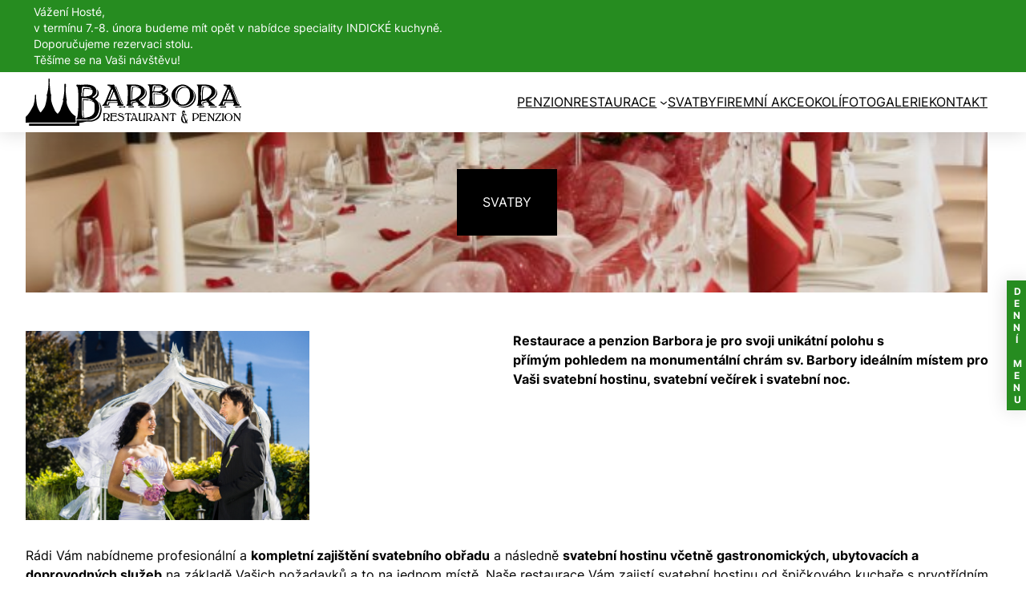

--- FILE ---
content_type: text/html; charset=utf-8
request_url: https://www.google.com/recaptcha/api2/anchor?ar=1&k=6LfTDtwUAAAAAJ6FvGsoG7MK0_It5JJo-V_wZBh9&co=aHR0cHM6Ly9wZW56aW9uYmFyYm9yYS5jejo0NDM.&hl=en&v=PoyoqOPhxBO7pBk68S4YbpHZ&size=invisible&anchor-ms=20000&execute-ms=30000&cb=mrpqekm2ql33
body_size: 48623
content:
<!DOCTYPE HTML><html dir="ltr" lang="en"><head><meta http-equiv="Content-Type" content="text/html; charset=UTF-8">
<meta http-equiv="X-UA-Compatible" content="IE=edge">
<title>reCAPTCHA</title>
<style type="text/css">
/* cyrillic-ext */
@font-face {
  font-family: 'Roboto';
  font-style: normal;
  font-weight: 400;
  font-stretch: 100%;
  src: url(//fonts.gstatic.com/s/roboto/v48/KFO7CnqEu92Fr1ME7kSn66aGLdTylUAMa3GUBHMdazTgWw.woff2) format('woff2');
  unicode-range: U+0460-052F, U+1C80-1C8A, U+20B4, U+2DE0-2DFF, U+A640-A69F, U+FE2E-FE2F;
}
/* cyrillic */
@font-face {
  font-family: 'Roboto';
  font-style: normal;
  font-weight: 400;
  font-stretch: 100%;
  src: url(//fonts.gstatic.com/s/roboto/v48/KFO7CnqEu92Fr1ME7kSn66aGLdTylUAMa3iUBHMdazTgWw.woff2) format('woff2');
  unicode-range: U+0301, U+0400-045F, U+0490-0491, U+04B0-04B1, U+2116;
}
/* greek-ext */
@font-face {
  font-family: 'Roboto';
  font-style: normal;
  font-weight: 400;
  font-stretch: 100%;
  src: url(//fonts.gstatic.com/s/roboto/v48/KFO7CnqEu92Fr1ME7kSn66aGLdTylUAMa3CUBHMdazTgWw.woff2) format('woff2');
  unicode-range: U+1F00-1FFF;
}
/* greek */
@font-face {
  font-family: 'Roboto';
  font-style: normal;
  font-weight: 400;
  font-stretch: 100%;
  src: url(//fonts.gstatic.com/s/roboto/v48/KFO7CnqEu92Fr1ME7kSn66aGLdTylUAMa3-UBHMdazTgWw.woff2) format('woff2');
  unicode-range: U+0370-0377, U+037A-037F, U+0384-038A, U+038C, U+038E-03A1, U+03A3-03FF;
}
/* math */
@font-face {
  font-family: 'Roboto';
  font-style: normal;
  font-weight: 400;
  font-stretch: 100%;
  src: url(//fonts.gstatic.com/s/roboto/v48/KFO7CnqEu92Fr1ME7kSn66aGLdTylUAMawCUBHMdazTgWw.woff2) format('woff2');
  unicode-range: U+0302-0303, U+0305, U+0307-0308, U+0310, U+0312, U+0315, U+031A, U+0326-0327, U+032C, U+032F-0330, U+0332-0333, U+0338, U+033A, U+0346, U+034D, U+0391-03A1, U+03A3-03A9, U+03B1-03C9, U+03D1, U+03D5-03D6, U+03F0-03F1, U+03F4-03F5, U+2016-2017, U+2034-2038, U+203C, U+2040, U+2043, U+2047, U+2050, U+2057, U+205F, U+2070-2071, U+2074-208E, U+2090-209C, U+20D0-20DC, U+20E1, U+20E5-20EF, U+2100-2112, U+2114-2115, U+2117-2121, U+2123-214F, U+2190, U+2192, U+2194-21AE, U+21B0-21E5, U+21F1-21F2, U+21F4-2211, U+2213-2214, U+2216-22FF, U+2308-230B, U+2310, U+2319, U+231C-2321, U+2336-237A, U+237C, U+2395, U+239B-23B7, U+23D0, U+23DC-23E1, U+2474-2475, U+25AF, U+25B3, U+25B7, U+25BD, U+25C1, U+25CA, U+25CC, U+25FB, U+266D-266F, U+27C0-27FF, U+2900-2AFF, U+2B0E-2B11, U+2B30-2B4C, U+2BFE, U+3030, U+FF5B, U+FF5D, U+1D400-1D7FF, U+1EE00-1EEFF;
}
/* symbols */
@font-face {
  font-family: 'Roboto';
  font-style: normal;
  font-weight: 400;
  font-stretch: 100%;
  src: url(//fonts.gstatic.com/s/roboto/v48/KFO7CnqEu92Fr1ME7kSn66aGLdTylUAMaxKUBHMdazTgWw.woff2) format('woff2');
  unicode-range: U+0001-000C, U+000E-001F, U+007F-009F, U+20DD-20E0, U+20E2-20E4, U+2150-218F, U+2190, U+2192, U+2194-2199, U+21AF, U+21E6-21F0, U+21F3, U+2218-2219, U+2299, U+22C4-22C6, U+2300-243F, U+2440-244A, U+2460-24FF, U+25A0-27BF, U+2800-28FF, U+2921-2922, U+2981, U+29BF, U+29EB, U+2B00-2BFF, U+4DC0-4DFF, U+FFF9-FFFB, U+10140-1018E, U+10190-1019C, U+101A0, U+101D0-101FD, U+102E0-102FB, U+10E60-10E7E, U+1D2C0-1D2D3, U+1D2E0-1D37F, U+1F000-1F0FF, U+1F100-1F1AD, U+1F1E6-1F1FF, U+1F30D-1F30F, U+1F315, U+1F31C, U+1F31E, U+1F320-1F32C, U+1F336, U+1F378, U+1F37D, U+1F382, U+1F393-1F39F, U+1F3A7-1F3A8, U+1F3AC-1F3AF, U+1F3C2, U+1F3C4-1F3C6, U+1F3CA-1F3CE, U+1F3D4-1F3E0, U+1F3ED, U+1F3F1-1F3F3, U+1F3F5-1F3F7, U+1F408, U+1F415, U+1F41F, U+1F426, U+1F43F, U+1F441-1F442, U+1F444, U+1F446-1F449, U+1F44C-1F44E, U+1F453, U+1F46A, U+1F47D, U+1F4A3, U+1F4B0, U+1F4B3, U+1F4B9, U+1F4BB, U+1F4BF, U+1F4C8-1F4CB, U+1F4D6, U+1F4DA, U+1F4DF, U+1F4E3-1F4E6, U+1F4EA-1F4ED, U+1F4F7, U+1F4F9-1F4FB, U+1F4FD-1F4FE, U+1F503, U+1F507-1F50B, U+1F50D, U+1F512-1F513, U+1F53E-1F54A, U+1F54F-1F5FA, U+1F610, U+1F650-1F67F, U+1F687, U+1F68D, U+1F691, U+1F694, U+1F698, U+1F6AD, U+1F6B2, U+1F6B9-1F6BA, U+1F6BC, U+1F6C6-1F6CF, U+1F6D3-1F6D7, U+1F6E0-1F6EA, U+1F6F0-1F6F3, U+1F6F7-1F6FC, U+1F700-1F7FF, U+1F800-1F80B, U+1F810-1F847, U+1F850-1F859, U+1F860-1F887, U+1F890-1F8AD, U+1F8B0-1F8BB, U+1F8C0-1F8C1, U+1F900-1F90B, U+1F93B, U+1F946, U+1F984, U+1F996, U+1F9E9, U+1FA00-1FA6F, U+1FA70-1FA7C, U+1FA80-1FA89, U+1FA8F-1FAC6, U+1FACE-1FADC, U+1FADF-1FAE9, U+1FAF0-1FAF8, U+1FB00-1FBFF;
}
/* vietnamese */
@font-face {
  font-family: 'Roboto';
  font-style: normal;
  font-weight: 400;
  font-stretch: 100%;
  src: url(//fonts.gstatic.com/s/roboto/v48/KFO7CnqEu92Fr1ME7kSn66aGLdTylUAMa3OUBHMdazTgWw.woff2) format('woff2');
  unicode-range: U+0102-0103, U+0110-0111, U+0128-0129, U+0168-0169, U+01A0-01A1, U+01AF-01B0, U+0300-0301, U+0303-0304, U+0308-0309, U+0323, U+0329, U+1EA0-1EF9, U+20AB;
}
/* latin-ext */
@font-face {
  font-family: 'Roboto';
  font-style: normal;
  font-weight: 400;
  font-stretch: 100%;
  src: url(//fonts.gstatic.com/s/roboto/v48/KFO7CnqEu92Fr1ME7kSn66aGLdTylUAMa3KUBHMdazTgWw.woff2) format('woff2');
  unicode-range: U+0100-02BA, U+02BD-02C5, U+02C7-02CC, U+02CE-02D7, U+02DD-02FF, U+0304, U+0308, U+0329, U+1D00-1DBF, U+1E00-1E9F, U+1EF2-1EFF, U+2020, U+20A0-20AB, U+20AD-20C0, U+2113, U+2C60-2C7F, U+A720-A7FF;
}
/* latin */
@font-face {
  font-family: 'Roboto';
  font-style: normal;
  font-weight: 400;
  font-stretch: 100%;
  src: url(//fonts.gstatic.com/s/roboto/v48/KFO7CnqEu92Fr1ME7kSn66aGLdTylUAMa3yUBHMdazQ.woff2) format('woff2');
  unicode-range: U+0000-00FF, U+0131, U+0152-0153, U+02BB-02BC, U+02C6, U+02DA, U+02DC, U+0304, U+0308, U+0329, U+2000-206F, U+20AC, U+2122, U+2191, U+2193, U+2212, U+2215, U+FEFF, U+FFFD;
}
/* cyrillic-ext */
@font-face {
  font-family: 'Roboto';
  font-style: normal;
  font-weight: 500;
  font-stretch: 100%;
  src: url(//fonts.gstatic.com/s/roboto/v48/KFO7CnqEu92Fr1ME7kSn66aGLdTylUAMa3GUBHMdazTgWw.woff2) format('woff2');
  unicode-range: U+0460-052F, U+1C80-1C8A, U+20B4, U+2DE0-2DFF, U+A640-A69F, U+FE2E-FE2F;
}
/* cyrillic */
@font-face {
  font-family: 'Roboto';
  font-style: normal;
  font-weight: 500;
  font-stretch: 100%;
  src: url(//fonts.gstatic.com/s/roboto/v48/KFO7CnqEu92Fr1ME7kSn66aGLdTylUAMa3iUBHMdazTgWw.woff2) format('woff2');
  unicode-range: U+0301, U+0400-045F, U+0490-0491, U+04B0-04B1, U+2116;
}
/* greek-ext */
@font-face {
  font-family: 'Roboto';
  font-style: normal;
  font-weight: 500;
  font-stretch: 100%;
  src: url(//fonts.gstatic.com/s/roboto/v48/KFO7CnqEu92Fr1ME7kSn66aGLdTylUAMa3CUBHMdazTgWw.woff2) format('woff2');
  unicode-range: U+1F00-1FFF;
}
/* greek */
@font-face {
  font-family: 'Roboto';
  font-style: normal;
  font-weight: 500;
  font-stretch: 100%;
  src: url(//fonts.gstatic.com/s/roboto/v48/KFO7CnqEu92Fr1ME7kSn66aGLdTylUAMa3-UBHMdazTgWw.woff2) format('woff2');
  unicode-range: U+0370-0377, U+037A-037F, U+0384-038A, U+038C, U+038E-03A1, U+03A3-03FF;
}
/* math */
@font-face {
  font-family: 'Roboto';
  font-style: normal;
  font-weight: 500;
  font-stretch: 100%;
  src: url(//fonts.gstatic.com/s/roboto/v48/KFO7CnqEu92Fr1ME7kSn66aGLdTylUAMawCUBHMdazTgWw.woff2) format('woff2');
  unicode-range: U+0302-0303, U+0305, U+0307-0308, U+0310, U+0312, U+0315, U+031A, U+0326-0327, U+032C, U+032F-0330, U+0332-0333, U+0338, U+033A, U+0346, U+034D, U+0391-03A1, U+03A3-03A9, U+03B1-03C9, U+03D1, U+03D5-03D6, U+03F0-03F1, U+03F4-03F5, U+2016-2017, U+2034-2038, U+203C, U+2040, U+2043, U+2047, U+2050, U+2057, U+205F, U+2070-2071, U+2074-208E, U+2090-209C, U+20D0-20DC, U+20E1, U+20E5-20EF, U+2100-2112, U+2114-2115, U+2117-2121, U+2123-214F, U+2190, U+2192, U+2194-21AE, U+21B0-21E5, U+21F1-21F2, U+21F4-2211, U+2213-2214, U+2216-22FF, U+2308-230B, U+2310, U+2319, U+231C-2321, U+2336-237A, U+237C, U+2395, U+239B-23B7, U+23D0, U+23DC-23E1, U+2474-2475, U+25AF, U+25B3, U+25B7, U+25BD, U+25C1, U+25CA, U+25CC, U+25FB, U+266D-266F, U+27C0-27FF, U+2900-2AFF, U+2B0E-2B11, U+2B30-2B4C, U+2BFE, U+3030, U+FF5B, U+FF5D, U+1D400-1D7FF, U+1EE00-1EEFF;
}
/* symbols */
@font-face {
  font-family: 'Roboto';
  font-style: normal;
  font-weight: 500;
  font-stretch: 100%;
  src: url(//fonts.gstatic.com/s/roboto/v48/KFO7CnqEu92Fr1ME7kSn66aGLdTylUAMaxKUBHMdazTgWw.woff2) format('woff2');
  unicode-range: U+0001-000C, U+000E-001F, U+007F-009F, U+20DD-20E0, U+20E2-20E4, U+2150-218F, U+2190, U+2192, U+2194-2199, U+21AF, U+21E6-21F0, U+21F3, U+2218-2219, U+2299, U+22C4-22C6, U+2300-243F, U+2440-244A, U+2460-24FF, U+25A0-27BF, U+2800-28FF, U+2921-2922, U+2981, U+29BF, U+29EB, U+2B00-2BFF, U+4DC0-4DFF, U+FFF9-FFFB, U+10140-1018E, U+10190-1019C, U+101A0, U+101D0-101FD, U+102E0-102FB, U+10E60-10E7E, U+1D2C0-1D2D3, U+1D2E0-1D37F, U+1F000-1F0FF, U+1F100-1F1AD, U+1F1E6-1F1FF, U+1F30D-1F30F, U+1F315, U+1F31C, U+1F31E, U+1F320-1F32C, U+1F336, U+1F378, U+1F37D, U+1F382, U+1F393-1F39F, U+1F3A7-1F3A8, U+1F3AC-1F3AF, U+1F3C2, U+1F3C4-1F3C6, U+1F3CA-1F3CE, U+1F3D4-1F3E0, U+1F3ED, U+1F3F1-1F3F3, U+1F3F5-1F3F7, U+1F408, U+1F415, U+1F41F, U+1F426, U+1F43F, U+1F441-1F442, U+1F444, U+1F446-1F449, U+1F44C-1F44E, U+1F453, U+1F46A, U+1F47D, U+1F4A3, U+1F4B0, U+1F4B3, U+1F4B9, U+1F4BB, U+1F4BF, U+1F4C8-1F4CB, U+1F4D6, U+1F4DA, U+1F4DF, U+1F4E3-1F4E6, U+1F4EA-1F4ED, U+1F4F7, U+1F4F9-1F4FB, U+1F4FD-1F4FE, U+1F503, U+1F507-1F50B, U+1F50D, U+1F512-1F513, U+1F53E-1F54A, U+1F54F-1F5FA, U+1F610, U+1F650-1F67F, U+1F687, U+1F68D, U+1F691, U+1F694, U+1F698, U+1F6AD, U+1F6B2, U+1F6B9-1F6BA, U+1F6BC, U+1F6C6-1F6CF, U+1F6D3-1F6D7, U+1F6E0-1F6EA, U+1F6F0-1F6F3, U+1F6F7-1F6FC, U+1F700-1F7FF, U+1F800-1F80B, U+1F810-1F847, U+1F850-1F859, U+1F860-1F887, U+1F890-1F8AD, U+1F8B0-1F8BB, U+1F8C0-1F8C1, U+1F900-1F90B, U+1F93B, U+1F946, U+1F984, U+1F996, U+1F9E9, U+1FA00-1FA6F, U+1FA70-1FA7C, U+1FA80-1FA89, U+1FA8F-1FAC6, U+1FACE-1FADC, U+1FADF-1FAE9, U+1FAF0-1FAF8, U+1FB00-1FBFF;
}
/* vietnamese */
@font-face {
  font-family: 'Roboto';
  font-style: normal;
  font-weight: 500;
  font-stretch: 100%;
  src: url(//fonts.gstatic.com/s/roboto/v48/KFO7CnqEu92Fr1ME7kSn66aGLdTylUAMa3OUBHMdazTgWw.woff2) format('woff2');
  unicode-range: U+0102-0103, U+0110-0111, U+0128-0129, U+0168-0169, U+01A0-01A1, U+01AF-01B0, U+0300-0301, U+0303-0304, U+0308-0309, U+0323, U+0329, U+1EA0-1EF9, U+20AB;
}
/* latin-ext */
@font-face {
  font-family: 'Roboto';
  font-style: normal;
  font-weight: 500;
  font-stretch: 100%;
  src: url(//fonts.gstatic.com/s/roboto/v48/KFO7CnqEu92Fr1ME7kSn66aGLdTylUAMa3KUBHMdazTgWw.woff2) format('woff2');
  unicode-range: U+0100-02BA, U+02BD-02C5, U+02C7-02CC, U+02CE-02D7, U+02DD-02FF, U+0304, U+0308, U+0329, U+1D00-1DBF, U+1E00-1E9F, U+1EF2-1EFF, U+2020, U+20A0-20AB, U+20AD-20C0, U+2113, U+2C60-2C7F, U+A720-A7FF;
}
/* latin */
@font-face {
  font-family: 'Roboto';
  font-style: normal;
  font-weight: 500;
  font-stretch: 100%;
  src: url(//fonts.gstatic.com/s/roboto/v48/KFO7CnqEu92Fr1ME7kSn66aGLdTylUAMa3yUBHMdazQ.woff2) format('woff2');
  unicode-range: U+0000-00FF, U+0131, U+0152-0153, U+02BB-02BC, U+02C6, U+02DA, U+02DC, U+0304, U+0308, U+0329, U+2000-206F, U+20AC, U+2122, U+2191, U+2193, U+2212, U+2215, U+FEFF, U+FFFD;
}
/* cyrillic-ext */
@font-face {
  font-family: 'Roboto';
  font-style: normal;
  font-weight: 900;
  font-stretch: 100%;
  src: url(//fonts.gstatic.com/s/roboto/v48/KFO7CnqEu92Fr1ME7kSn66aGLdTylUAMa3GUBHMdazTgWw.woff2) format('woff2');
  unicode-range: U+0460-052F, U+1C80-1C8A, U+20B4, U+2DE0-2DFF, U+A640-A69F, U+FE2E-FE2F;
}
/* cyrillic */
@font-face {
  font-family: 'Roboto';
  font-style: normal;
  font-weight: 900;
  font-stretch: 100%;
  src: url(//fonts.gstatic.com/s/roboto/v48/KFO7CnqEu92Fr1ME7kSn66aGLdTylUAMa3iUBHMdazTgWw.woff2) format('woff2');
  unicode-range: U+0301, U+0400-045F, U+0490-0491, U+04B0-04B1, U+2116;
}
/* greek-ext */
@font-face {
  font-family: 'Roboto';
  font-style: normal;
  font-weight: 900;
  font-stretch: 100%;
  src: url(//fonts.gstatic.com/s/roboto/v48/KFO7CnqEu92Fr1ME7kSn66aGLdTylUAMa3CUBHMdazTgWw.woff2) format('woff2');
  unicode-range: U+1F00-1FFF;
}
/* greek */
@font-face {
  font-family: 'Roboto';
  font-style: normal;
  font-weight: 900;
  font-stretch: 100%;
  src: url(//fonts.gstatic.com/s/roboto/v48/KFO7CnqEu92Fr1ME7kSn66aGLdTylUAMa3-UBHMdazTgWw.woff2) format('woff2');
  unicode-range: U+0370-0377, U+037A-037F, U+0384-038A, U+038C, U+038E-03A1, U+03A3-03FF;
}
/* math */
@font-face {
  font-family: 'Roboto';
  font-style: normal;
  font-weight: 900;
  font-stretch: 100%;
  src: url(//fonts.gstatic.com/s/roboto/v48/KFO7CnqEu92Fr1ME7kSn66aGLdTylUAMawCUBHMdazTgWw.woff2) format('woff2');
  unicode-range: U+0302-0303, U+0305, U+0307-0308, U+0310, U+0312, U+0315, U+031A, U+0326-0327, U+032C, U+032F-0330, U+0332-0333, U+0338, U+033A, U+0346, U+034D, U+0391-03A1, U+03A3-03A9, U+03B1-03C9, U+03D1, U+03D5-03D6, U+03F0-03F1, U+03F4-03F5, U+2016-2017, U+2034-2038, U+203C, U+2040, U+2043, U+2047, U+2050, U+2057, U+205F, U+2070-2071, U+2074-208E, U+2090-209C, U+20D0-20DC, U+20E1, U+20E5-20EF, U+2100-2112, U+2114-2115, U+2117-2121, U+2123-214F, U+2190, U+2192, U+2194-21AE, U+21B0-21E5, U+21F1-21F2, U+21F4-2211, U+2213-2214, U+2216-22FF, U+2308-230B, U+2310, U+2319, U+231C-2321, U+2336-237A, U+237C, U+2395, U+239B-23B7, U+23D0, U+23DC-23E1, U+2474-2475, U+25AF, U+25B3, U+25B7, U+25BD, U+25C1, U+25CA, U+25CC, U+25FB, U+266D-266F, U+27C0-27FF, U+2900-2AFF, U+2B0E-2B11, U+2B30-2B4C, U+2BFE, U+3030, U+FF5B, U+FF5D, U+1D400-1D7FF, U+1EE00-1EEFF;
}
/* symbols */
@font-face {
  font-family: 'Roboto';
  font-style: normal;
  font-weight: 900;
  font-stretch: 100%;
  src: url(//fonts.gstatic.com/s/roboto/v48/KFO7CnqEu92Fr1ME7kSn66aGLdTylUAMaxKUBHMdazTgWw.woff2) format('woff2');
  unicode-range: U+0001-000C, U+000E-001F, U+007F-009F, U+20DD-20E0, U+20E2-20E4, U+2150-218F, U+2190, U+2192, U+2194-2199, U+21AF, U+21E6-21F0, U+21F3, U+2218-2219, U+2299, U+22C4-22C6, U+2300-243F, U+2440-244A, U+2460-24FF, U+25A0-27BF, U+2800-28FF, U+2921-2922, U+2981, U+29BF, U+29EB, U+2B00-2BFF, U+4DC0-4DFF, U+FFF9-FFFB, U+10140-1018E, U+10190-1019C, U+101A0, U+101D0-101FD, U+102E0-102FB, U+10E60-10E7E, U+1D2C0-1D2D3, U+1D2E0-1D37F, U+1F000-1F0FF, U+1F100-1F1AD, U+1F1E6-1F1FF, U+1F30D-1F30F, U+1F315, U+1F31C, U+1F31E, U+1F320-1F32C, U+1F336, U+1F378, U+1F37D, U+1F382, U+1F393-1F39F, U+1F3A7-1F3A8, U+1F3AC-1F3AF, U+1F3C2, U+1F3C4-1F3C6, U+1F3CA-1F3CE, U+1F3D4-1F3E0, U+1F3ED, U+1F3F1-1F3F3, U+1F3F5-1F3F7, U+1F408, U+1F415, U+1F41F, U+1F426, U+1F43F, U+1F441-1F442, U+1F444, U+1F446-1F449, U+1F44C-1F44E, U+1F453, U+1F46A, U+1F47D, U+1F4A3, U+1F4B0, U+1F4B3, U+1F4B9, U+1F4BB, U+1F4BF, U+1F4C8-1F4CB, U+1F4D6, U+1F4DA, U+1F4DF, U+1F4E3-1F4E6, U+1F4EA-1F4ED, U+1F4F7, U+1F4F9-1F4FB, U+1F4FD-1F4FE, U+1F503, U+1F507-1F50B, U+1F50D, U+1F512-1F513, U+1F53E-1F54A, U+1F54F-1F5FA, U+1F610, U+1F650-1F67F, U+1F687, U+1F68D, U+1F691, U+1F694, U+1F698, U+1F6AD, U+1F6B2, U+1F6B9-1F6BA, U+1F6BC, U+1F6C6-1F6CF, U+1F6D3-1F6D7, U+1F6E0-1F6EA, U+1F6F0-1F6F3, U+1F6F7-1F6FC, U+1F700-1F7FF, U+1F800-1F80B, U+1F810-1F847, U+1F850-1F859, U+1F860-1F887, U+1F890-1F8AD, U+1F8B0-1F8BB, U+1F8C0-1F8C1, U+1F900-1F90B, U+1F93B, U+1F946, U+1F984, U+1F996, U+1F9E9, U+1FA00-1FA6F, U+1FA70-1FA7C, U+1FA80-1FA89, U+1FA8F-1FAC6, U+1FACE-1FADC, U+1FADF-1FAE9, U+1FAF0-1FAF8, U+1FB00-1FBFF;
}
/* vietnamese */
@font-face {
  font-family: 'Roboto';
  font-style: normal;
  font-weight: 900;
  font-stretch: 100%;
  src: url(//fonts.gstatic.com/s/roboto/v48/KFO7CnqEu92Fr1ME7kSn66aGLdTylUAMa3OUBHMdazTgWw.woff2) format('woff2');
  unicode-range: U+0102-0103, U+0110-0111, U+0128-0129, U+0168-0169, U+01A0-01A1, U+01AF-01B0, U+0300-0301, U+0303-0304, U+0308-0309, U+0323, U+0329, U+1EA0-1EF9, U+20AB;
}
/* latin-ext */
@font-face {
  font-family: 'Roboto';
  font-style: normal;
  font-weight: 900;
  font-stretch: 100%;
  src: url(//fonts.gstatic.com/s/roboto/v48/KFO7CnqEu92Fr1ME7kSn66aGLdTylUAMa3KUBHMdazTgWw.woff2) format('woff2');
  unicode-range: U+0100-02BA, U+02BD-02C5, U+02C7-02CC, U+02CE-02D7, U+02DD-02FF, U+0304, U+0308, U+0329, U+1D00-1DBF, U+1E00-1E9F, U+1EF2-1EFF, U+2020, U+20A0-20AB, U+20AD-20C0, U+2113, U+2C60-2C7F, U+A720-A7FF;
}
/* latin */
@font-face {
  font-family: 'Roboto';
  font-style: normal;
  font-weight: 900;
  font-stretch: 100%;
  src: url(//fonts.gstatic.com/s/roboto/v48/KFO7CnqEu92Fr1ME7kSn66aGLdTylUAMa3yUBHMdazQ.woff2) format('woff2');
  unicode-range: U+0000-00FF, U+0131, U+0152-0153, U+02BB-02BC, U+02C6, U+02DA, U+02DC, U+0304, U+0308, U+0329, U+2000-206F, U+20AC, U+2122, U+2191, U+2193, U+2212, U+2215, U+FEFF, U+FFFD;
}

</style>
<link rel="stylesheet" type="text/css" href="https://www.gstatic.com/recaptcha/releases/PoyoqOPhxBO7pBk68S4YbpHZ/styles__ltr.css">
<script nonce="t5ikov3mbyk7LrkP8FhaAw" type="text/javascript">window['__recaptcha_api'] = 'https://www.google.com/recaptcha/api2/';</script>
<script type="text/javascript" src="https://www.gstatic.com/recaptcha/releases/PoyoqOPhxBO7pBk68S4YbpHZ/recaptcha__en.js" nonce="t5ikov3mbyk7LrkP8FhaAw">
      
    </script></head>
<body><div id="rc-anchor-alert" class="rc-anchor-alert"></div>
<input type="hidden" id="recaptcha-token" value="[base64]">
<script type="text/javascript" nonce="t5ikov3mbyk7LrkP8FhaAw">
      recaptcha.anchor.Main.init("[\x22ainput\x22,[\x22bgdata\x22,\x22\x22,\[base64]/[base64]/UltIKytdPWE6KGE8MjA0OD9SW0grK109YT4+NnwxOTI6KChhJjY0NTEyKT09NTUyOTYmJnErMTxoLmxlbmd0aCYmKGguY2hhckNvZGVBdChxKzEpJjY0NTEyKT09NTYzMjA/[base64]/MjU1OlI/[base64]/[base64]/[base64]/[base64]/[base64]/[base64]/[base64]/[base64]/[base64]/[base64]\x22,\[base64]\\u003d\x22,\x22wosEOzE0wrkOIMKWw5rCv2XDhHPCrBXCuMOKw6d1woLDpMKnwr/Cvz9zasOFwpPDksKlwrUwMEjDi8O/wqEZZcKIw7nCiMOew53Ds8Kmw7zDuQzDi8Kwwox5w6RGw6YEA8OdacKWwqt/[base64]/wrM2ZgTCmcObw6NBLTnDkWR9w4TCk8Otw6fCmQ/DiXXDvMKJwokUw44PfBYKw4DCoAfCnsKnwrhCw6vCk8OoSMOkwo9Swqx0woDDr3/Du8OxKHTDhsOQw5LDmcOHX8K2w6lNwrQeYXEHLRtCN33DhVR9wpMuw6XDjsK4w4/DlcO1M8OgwoEmdMKuY8K4w5zCkFIFJxTCr0DDgEzDmcKFw4nDjsOZwr1jw4Y2UQTDvAHCuEvCkCLDm8Ofw5VMEsKowoNEd8KROMOmLsOBw5HCmcKEw59fwpJJw4bDizgbw5QvwqTDnTNwRsOHesORw5/Dg8OaVj8pwrfDiCddZx19PTHDv8KVRsK6bAwwRMOnZMKRwrDDhcO9w7LDgsK/QWvCm8OEb8OVw7jDkMOda1nDu2IGw4jDhsK2VzTCkcOXwpTDhH3CocOaaMO4dcOmccKUw4vCq8O6KsO7wrBhw556JcOww6pOwp0Ib2p4wqZxw7rDrsOIwrlLwrjCs8OBwoZlw4DDqV3DtsOPwpzDllwJbsKGw4LDlVB5w4JjeMO/w6kSCMKfDTV5w4UIesO5LAYZw7Qvw6ZzwqNUfSJRLBjDucOdUBLClR0Ow53DlcKdw4zDn17DvETCh8Knw40rw7nDnGViEsO/w78qw7LCixzDozDDlsOiw5HCrQvCmsOEwqfDvWHDq8Odwq/CnsKxwr3Dq1MdZMOKw4oiw4HCpMOMV1HCssODZkTDrg/[base64]/w4TCtngGJS84Y1nDmR7DvC7CkyoUwovDnx4mw7DCox3Ch8Oow7AQXA4+GcO3PRjCosKZwoYfTyDCglIKw6zDhMKTa8O1ZRDDqlEMw5kzwqAbAcOwDsOFw6PCvMOlwrhSPjBBKXPDpCLDjR3Dt8OqwoYvZMKwwobCqWtkHH/Cul/[base64]/[base64]/w65gAwTDo2g2w6JRw6VwWMKEIFh0w7AxTMOtKGwLw51Gw43CuGY6w7B2w7xGw7rDrxh6NTprE8K7TMKjFcK/UXolZcOLwpTCscOFw6A2PcKqHsK4w7rDisOGAcOxw7fDvV1VD8K8V0ILcMKCwqJPTnHDlMKrwqZ/b2Bjwr5mV8OzwrBTTcO6wq/DmmsMTH0ow6AWwr8wK0UfVsO6fsK0GTzDrsOmwrTCgEJ+K8KDe3wawrvDlcKZCsKNQMKmwrx2woHClBEywrgRSnnDmnEOwpQhNXTCk8OUTghSTXTDkcO6Yg7CjB/[base64]/Cl0LDpcOARx4LIcOVM8OYwp55LMOCwqnCkijDiwHCpBvCq2IDwr9EbHFyw4PDrsKdegHDvcOMw4fCvSpRwrg/[base64]/CnsOPVMO7ZcKSw67CogNBNX/DiwAswqU9w7LDjcO0HBYvwrDCu2tBw7nCicOCAcOtf8KrYh5/w5LCnTbCtXPCpmBWe8Kpw7ESWygKw5twXjXCvCcEcMKpwo7Dqhhjw7PDhWTCjcODwr7CmzzDk8KrY8KTw5fCu3DDl8KPwpPDjx/CvwB2wqgTwqE7P1PCt8Ofw6LDocOjS8OvKC/ClsKIYDoww7gxQDHDiSDCvlM3DsOdMkLDt1zCucOUwpTClcKbe0oTwqrDv8KOwqk7w4stw7/DhwbCmMKFwpd8w499wrU0wr1zP8KtSXXDvcOwworDl8OaNMKvw5XDjUxVXsOIcH/DoVh6e8K6IcKjw5Z7WDZ3woUvwojCv8O8W1nDkMKhNcOwIMOFw53Cnw56WcKpwppBCX/[base64]/dMKRwoxXwo7CpmPDpcKILRfCqnfDscKBwpsPTXFuFyrCm8OxGcKbZcKtScOgw5gcw7/[base64]/Dt8KxPsOOwpFoBj0iYsK9wqtZIiwkNxgXwq3CmsOYP8KwZsOcHDXDlH/Cq8OCXsKSFUUiw7PDssOBGMOmwoIZbsK4J13Dq8Olw43CqT7Ciy1bw73DlcOTw787eVhVL8OUCRXCiRPCtHsCwp/[base64]/CpBpzHsKPwp7Ct2VTw6BFG1dxwpsKdjXDtHEwwqk/NApVwrvCt2Iowo59G8KcXzrDgWzChMOlw7/Dk8KjVMKywogcwqTCsMKOwrlUAMOewpvCqsKzNcK+Ih3DusKMIwrDhFRPIcKJw53CtcKdU8KCTcKRwrjCu23DmTDDuRzCpCDCncO4MitQw5BXw7LDr8KgJCzDl2PCn3gmw6PCr8ONAcK/w4FHw59hw5bDhsOiDMKxUhzCt8Kaw5DDux7Cp2vDksKBw5NqXsOAYHskYsOuG8KBFMK1HUIoJcOrwocENiXCucKtUsK5w6ENw7VPbypQwpx2woTDpcKtLMK2wp0Ywq/DgMKnwovCjUQPcMKVwoPCpXrDrMOBw6cxwoROwpXCiMOww7XCkil/[base64]/[base64]/[base64]/w4xVwoY+w6BNDMKlw6rCrcOdw7nDlgbChBgkCMK2K8OvLn/[base64]/DiMOSWg/DiyQlw4HCrcK5w63CgcKZfGQKXjESQ8Kvw6F/fcOWM3hjw5Yhw4bDjxDDk8Oaw7sibWQDwqJYw5Vjw4HDrgnDtcOYw6kiwpEFwq/DmUp8BnDCnwTCnGxnHyUEd8KKwo1xaMO2wo7CiMK/[base64]/[base64]/DvlvCmGBLw41bwpIENMOrwrrDmmptwqjDjmDCkMKiGcOrw5IHOMKsSApaC8K8w4pbwrHDoT/DmcOIw5DClMKSw7BDw5jCn1fDtsOkNsKqwpbCnsOWwprCiTPCglNtSXfCpCMzw6gKw5/CmDLDlsOjw4/[base64]/CoXJMOcOBF8K5wojDoDvDrMO4QzzDrXbCgkFmIMKqwqzCpSvCjzvCoVLDrG/Dk0HCtQZ1HjvCmMO6CMO2wpvDhMO/ZS5ZwobDtsOLwqYfahgdHsKjwrFLcMO3w5psw5DCkMO6PXgew6LDpjQAw6TChWlPwolXwpxTdEPCpMOOw7nCiMOVUjbDuVHClMK7AMOZwoBLWF/Dj3bDhWJYMsOnw4dsUMOPGzPChXjDuDoSw7xqJ07DusK3wqtpwr3DrVLCiW9bNF56a8OtBg8uw644aMOmw6E/wpZxR0gdw443wpnDgcOsGMKGw7PCpHfClUMqFUzCsMKTKTsZwozCmBHCt8KiwpglYDfDicOSMznCsMO7RncvbsKxasO8w7NDWlLDq8Ocw7vDuybCi8OQYcKGNcK+RcOlYAdzFMKVwojDm01twq0JHUjDnz/[base64]/I8Ogw6VoOQh5woJFCQfCokhHR8OyeSsbacKRw4LCtgRhbsKND8KCUMOGEDfDj3/DgcOFwpzCq8KfwoPDm8O9ZcKvwqMvTsKCwrQJwqfCkQM/w5dww77DpSbDsGEJPcOTLMOoVThxwqsjZMOWLMOKKiZXJS3Dux/DkhfChh3DhcK/Y8OGw4/[base64]/CvcK/N8OwZhoSw5LCvWdsw5/Di8O7wpbCplYqbSjDksO/wpVFAnIQGsKqLgFhw6gswodjdwLDucOzL8OSwopSw6lSwp8Rw7cRw48iwrbDpQrCok87Q8OXKz1rV8OiKMK9FDXCkW0tLkgGMC4uVMKSwpc1wowmwqHDksKiKcO+G8Kvw4/CucOcL0zDhsKgwrjDgQASw51jw73DrsOjF8K+OMKHARhjw7ZlDsOhTSwdwpXDnyTDmGAjwoxYOhjDvsK5YDZ6Gh/CgMOTwoEKbMK7wpXCvMKIw6DCkiVYfXPCqMO/wpnDuV58wr7DjsKtw4cLwrXDl8Oiwp3Cg8K/[base64]/CkkTDoENhwoLCtQ4DWMOxwqcyw41vDMK2wr/ClMOmZMKiwr3Dsx3CiB/CuSnDgMKeEjs7wpdcd3lEwpzDnGxOXB7DgMKDAcKoKG3CpsOZSMORTcK5S13DmTvCvcOkfFUte8OLbMKewpTDsmHDuksWwrrDjMKEZsOBw4rCn3XDvMOhw4XDgsK1DsO+w7LDvzAPw4g2KcKxw6vCmHhgQX/[base64]/CmcK/w6zDv2lNVT5Nw7NVJmMxQzbDtsKwwq1wbmRTYGcPw77CsFbDn3PDkwbCqDjCssKoQzUAw5DDpBtqw57Cm8ObLwTDhMOTU8Ovwo1rZ8KWw4FjDTTDklvDqHrDsGRYwp5+w7oHTMKsw6cZwo9fNhNXw5TCrirDoHhsw7p/UB/Co8K9VCk/wp8kWsO+b8K/[base64]/Dl33DtcKpdlcgBhfDgcKACMOGwqzDrsKNbD/[base64]/DvXzCg8OhGMKwwqnCoixXe1I9HhLCksKqwp03wppUwqk9C8KDOsKzwoLDjSPCriwCw5puE0DDh8KEwppBdExKHsKKwos6UsO1bGNIw5AdwoV/KwXCosOqw5jCkcOGJxl8w5TDjsKDwo7DgyPDi3bDj0/[base64]/CjMOKw7F6w5Jewrtswq5tXT3CuX/[base64]/DhcKie0ITLi5nwodjO8OOwqzDrMKkwpVSesKsw5hyf8OGwqQMacK5GlLCg8KNUWbCrcOpGkEkU8Orw5B2aCl4LXDCs8OSTmgsCCfCg202w4XCpylUwqvDgTLDjyUOw6fDlMKmSF/CqcK3ccKIw4Ivf8O4wpMlw617wqLDm8OSwrQIOxHDvsOaV2wbwozCkxVMH8OWDC/Dn1cbRGzDvMKlSVzCp8OmwptNwofCmMKuEsO4dh/DlsOtGFJwZVYbDsKTOnoJw5NmHsOYw6PDlEliLEzCvAfCvR8XVMKxwqxNe00PaB/CjcOrwqwQNsOxWMO6az9vw4hQwqvDgBvCiMKhw7fDiMKxw6DDgwc/wrXChkMswqHDsMKoXsKvw5fCvcKDTWHDrcKEbsK8KsKcw7B4J8Orc0/[base64]/[base64]/w5dTw6PDiGEDw5g2TMKPfcOeM8KCwrbCvMOZEV7CoUESwpAbwrUQwr4ww7laOcOjw4/ClSQAO8OBI2DDmMKgJGfDt29bYk/DsivCgUbDtMOAwoVBwqxuHCLDmB8Mwo/CrsKaw5FrXcKSQTfDuyHDp8Oew4I4XMKTw6V6QMOWw7XCtMKqw7jCo8KDwptuwpAwZMOSwpIswrbCtTlaMcOYw6zCiQJpwqvCocO1RA5Iw45ywr/[base64]/CkcKma8K0Z8KCw4dHw7hMRcOAY8K5DsOrw7DDiMKyw6zCqMOBDwzCocOQwrMbw4LDtXdcwpZUwrDDhwc4w47Cgkojw5/Cr8K9Dlc/FMKXwrVlD0PDhW/DsMK/w6cjwrvCsHnDlsKxw5FUcRdVw4RYw5jDmsOqRMK6wpnCt8OhwqojwoXCssOCwq5JIsK7woYVw5bClgMLTzEZw5DDimskw7DCvsKyHcOIwo5oIcO4VcOmwrkhwrLCpcOiwoHDrTjDqwPDiwzDvQ3Dn8OneVHDvcOmw4Nye33DrR3CpD/DohnDjQEFwofDvMKVOEdcwqEZw5HDqMOnwrhkPsKFDcOaw59cwoslesKqwrDDjcO/w7RLIcO9HxXCuCrDsMKbWmLCvzJFIcOowoEZw7bCl8KHJ3PChwI9AsKkA8KWKlgXw5AuNsOSHMOWZ8OfwrlVwowtQsOaw6QleRMwwqooRcKEwr0Vw69Pw6bDtl5gGcKXwphEw69Mw6rCosOEw5HCgMKvbsOERTkBwrA+Z8Oew7/[base64]/[base64]/CpgTDj8K1w7R7wq9swqnChwhtKMKpSi5rw7vDr1XDnsO/[base64]/Cj8OHd8O/HsO7w43Cs8OWVsKNwr3DusK0w5JzWxA4wpPCjcKmw6JBT8OfUcKXwrZfPsKbw6dUw4LCm8OuYcOOw4rDgsOgPFTCgFzDmcKGw7/DrsKYL28jEcOWSMO2wqB1wqEWMG5+IQ90wrrCqVTCuMKmZxTDsFbCmn1sanXDoBBAWMKXPcOYDlDChlXDusKtwqZ7wqELNRvCusOvw5Q2KkHCi0jDm09/B8ORw5rDuhpew7HCtsOPJlgWw6rCscK/[base64]/w4nDqMOqw4psC2HCmVDDqjrDm8OfDzzCkB/CoMO6w5RZwozDssKhcMKiwoERNgl8wrfDscKGRxhpAsKETMOyYW7Dk8OcwoNGPsO9BBpdw7TCvMOYEcOewpjCu2jCvksEbwIFTnLDusKAw5TCsmA4TMOiAMOMw4zDtMOfMcOQw5kjLMOpwpk/w4dlwrLCv8KqBsKQw4rDmcO1WMKYw5rDg8KnwoLDkVbDtDN/[base64]/Dp1BqwoI2w7PCvxECwpPCqsOlwr3CoDNHcjtBcyPDicOPLAVZwqhnUsOHw6psesOqJcK8w4DDogXDlMOvw73Cgy8qwp/Do1/[base64]/DgDXDim4+wqBnM8K8w4TChMKTHzoIw4vCnnjCjwAmwoIhw5nCv2EQY0Ylwr3CncK+cMKMFhvCjlrDiMKEwoPDtWJmeMK/[base64]/Cp8OPw7oOfMKKQzUnXcKHwrPDgHLDqsKcHsKEw5DDssKAw5oeXDTCqFnDvjg8wr5awqzDq8Krw6PCv8Otw6DDpxtVUcK1ZHkbbkPCuiAmwp3CpwvCr0rCjcOPwqpqwpojPMKFY8OhTMK+w790Qg/Do8KHw4pKdsOlVwHClMKtwqXDpMK3Zh7Cvgk8RcKNw5zCs27CinPCggXCjMKCCMOgw4knLcOfd1EjF8OKw5PDmcKOwoVkc0TDgMOKw5nCp3rDgz/CkUMSFcOVZ8O7wpDCmsOmwpDCqy3Dm8K7a8KLClnDlcKEwpETaz/DhALDhsKJfxVaw6t/w4RJw6dgw6/[base64]/CssOzTcO0WMOVGMK2YRTDq8KcYB0TwoVGd8OgwrMHwojDn8KgNS53wokUYsKdRsKTERjDj07DhMKBO8OCFMOTV8KHUVFkwrczw5ohwr8GeMOwwqrCklPDusKOw4XCgcK7wq3CnsKSw6TDq8ONw63Dg05NFF0VaMKgwq48XVrCuyfDmAzClcK9AcKGw7p/TcKJAMOeS8KINDpub8KKUUhqbUfCgjnDlWFgJcOSwrDDr8OVw6gLTU/Dhls2woDDuxDDnXBxwrnDlMKmHT/Djl3Ds8OidlDDkHHCkcO1G8O5fsKaw5XDjsKfwpM5w5fCqMKNcibDqwjCg2HDjxNnw4DCh10KVFIKCcOWfMKkw5XDpMKcJcOBwo0rcMO0wrHDh8KTw4nDg8Kcwp7CryfCoTDCnWFaFErDtzTCnDLCgsO6CsKveFV7Kn/CuMOJMmvDm8Onw7HDlMKmGDIpwpnDqgDDt8K7w4hMw7IPIsKLEMK7aMK2HynDuULCvcOUH0FiwrV0wqVwwrnDlVQ9Q04IBcKxw4FsYjPCocKGVMKkN8Kaw4lNw4PDoy/Cjk/CjXjDh8K1KMObAXR+MApoQ8KFPsO4F8ORE0o5wpLCsV/CvcKOf8ORwpfCoMKzwqtjT8K7w5nCvCXCj8OWwojCmTBfwoV2w7fCpsKbw5DCmnjDlRh4w6vCo8KFwoIjwprDqDgJw6TCvUprAMO1LMOJw4FBw41Iw63CosOcAQZcwq5nw7LCuj3DgVXDs1bDpGM3w49/VsKcU0PDnh4CV1cmYsKywr7CthMyw4HDhsKhw7DDiFVFFVYtwqbDimDDhlcPGQJnbsODwoE8UsOHw6XDvC8VKsOowpPCicKhKcOzHcONwopqbcOvRzgtUsKow5nCvMKWw6tHw7oIBVLCsDrDrcKkw6vDrcOjAwB/c0Y8DEfDrVnCjT3DuFtbwpDCskfCkBDCssKgw4ACwp4IHGFjGsKNw7vDhTBTwr7DuSYdwr/CsXtaw50Iw4RZw48swoTCuMOpJsOswrFgR3c8w5bDnnDDvMKTXiUcwrvCqjhkG8KBGnoNEjAaFcOXwqzCv8KDZcK6w4bDmiXDhF/CuQYJwozClC7CnUTDv8OqcEg8wobDpB7DtCTCjMKEdx4PZMKNw5JfARXDssKWwovCnMK2TcKxwpZqYR44Ti3CpXzCg8OJCMOVU0PCr0R7WcKrwrdrw4ZTwqXCksOpwrrDhMK+IsOZbDXDj8OYwovCh3h8wpMYaMK1w6R/WsO4L3zDn3jCmXEtI8K4X3zDgcKswprCvzLCuwbDvsKhSUVCwpXDjjLDlQPCrGEvccKSVsOTenDDtcKFw7HDv8K0ZlHCl2MNWMKWBcO9w5d0w5TCnMKBF8KTw6fCgCXCigLClTIqUcKiTCYrw5vCqCZjZ8ODwpXCo1fDsiQvwo11woI9EWrCs0/DuGzDli7DjhjDqRHCrsK0wqYQw6pSw7LClnxswo9ywpfCkF/[base64]/CjcKUw4rDrcKoLn/[base64]/CpcOxLh7Cm8OoWcKbH8OzwpEew6R/wpzCtcO9w4l9wqvDqMK0wpULwrbDrWHCuBAcwrUCwop+w6LDsndSY8KdwqrDlsOoZQsGSMK+wq9xwoDChmMJwqHDmMOywovCicK7wpjCrcKIOMKhw6ZnwpM/wptyw5jCjBIew67CjQrDqk7DlBl1YcOZw5dtw5oOS8OowrrDusKzfRjCjgUgUyzCs8OrMMKWwr7DuRvCk2M2XMKhw5NJw6NSKzIhwo/DgMK6SsKDS8KLwoMqw6rDnUfDpMKYCg7DqSrCisO2w5ZvHR7CgFZowplSw5sxHB/[base64]/[base64]/wo/CqRdHOMKQEsKnfQnCpmMeD0/Dpg7DqcKiwpU1UsKfYsO6w59iEcKiIcODw6/DrkrCscOOwrcOTMOmFmpvBcK2w7/CscONwonCuEVxwrl+wovCrjsLNjQiw4LCkBvCg3I2ajkPbhdnw6DDjTNVNCFoW8Knw6Aaw4LChcKKTcO8wp1dO8KrT8KzT1dsw4XCsA3DqMKDwqbCgk/[base64]/Dg2o8wqrDpMKiXcOmHMKRBRw+wrMow7R+VjHDnjVRw4bCrQ/CnR19wpjCn0HDhXJUwr3DgD86wqgXw4bDowzCtBsxw5zCgGdtDyxgT1rDlhMOOMODVHHCicOuQ8OSwrZYMcKiwo/[base64]/DkXojwo88w5tQwp/CrSHDqcOmaQjDjGrDm8KTwr3DjBnDinvCiMO3wpxFMlLDqmMpwrAaw7J6w4J0KsOWKj5Uw6LDn8OUw6DCvRLCkyjCvXnCp0vClz0ud8OmAkdMCcKewo7Dgis3w4/CiBPDt8KvD8K1NX3Dr8Orw4fCgxrClBAwworDiDM1HBRGwq1cT8OrR8Kaw4DCpEzCuzDCq8KzXsKfFSRSE0Emw4LCvsKDw5bChh5YSSjCiB4+U8KacltbIgLCjV/ClCs2w7ljwpEjRsOuwr5zw6lfwrhGLMKaVXcdRSrCmVHChA0fYXonABTDiMKew7cXw53DgcO4w7R0wo/CnsOMLg1awrrCpxTCh1lEV8OvVsKnwpvCuMKOwoDDocKmAg/Cm8O1OSrDrjtUOHBQwqkowoEcwrjCm8K/[base64]/Cp8OUw48Fw4JPw6zCk1Y3wpvCl3XDhHvChh/[base64]/Cn8KpN0rDiH3DpsOTwpjDh8O0ZMKOw4/DuTHDuMKhwr5VwpsETlPDiDNGwqRFwqMdBUhYw6DDjcOxF8OGZwrDtUEFwqnDhsOtw6XDgmVow6nChsKDecKcXCtBLj/DhHgARcKOwqfDmWA9NRdieBDCtU3DtgYXwoccMXnCoznDo0lAOcOjw6fCpm/DgcOzXl5cwqFFXGdYw4TDtcO4wqQJwpsEw7FvwqLDsBs/XXzCtXMLQcKUNcK9wrTCpB/CsjTDoQYmT8OswolkDSHCtsO5wpnDgw7CrsOQw6/DuXRyDAjDuwPDusKDwr5ow4PChWh2wpTDilE7w4rDqxA3FcK0VMKrBsKyw49Pw6vDnMO/LV/DqzTCjgPCv33CrnHDvF3CqlXCscKqA8K8O8KaHcKIf1nCiFpUwr7ChUgROFwHCzrDiX/CgkbCqsKdZEZowp16wpIAw5HDgMKBJ1o4w7PDuMKwwqDDpMOIwqvDn8KiIkbCsxBNOMK9wo7CsXQbw64CcHPCh301w6fCkMKTQAzCpcKib8OVw6PDsRk6GMOqwobCnxRqNsOWw4orwo5gw5/DnSzDgywuHsOTw5x9w6Z8w69vRcKpYGvDvcKxw6lMHcKrasORC3vDscKyFzMcwrAxw5PCsMKzWAzCkcKUSMOVQcO6esOZCsOiBsOBwrvDihJFwrohXMO2HMOiw6dlw70PZ8O9RsO9SMOpF8Odw6c/CzbClEvDqMK+w7rCscOWPsKFwr/Dg8Klw4ZVEcO/BMOnw6UDwqpRw4kFwqNUwp7CtsO/woHDnV1fdsKxOMKBw7JMwoLCrcOgw7gHHglPw7vDumRIGRjCoEcKNsKkw5g4w5XCrRFswr3DgAPDjcOOwrLDg8OOw43CksKewqZzQMKLDyDCtsOMNcKrWcKowr0hw6zDuXAHwqDCnygtw6PDky56JQ7Ci1HCi8KDw7/Dm8O9wp8dGmtvwrLCqsKlSMK9w6BowoHDtMOzw4nDu8KCHMOYw5rDiV4vw71bVgUGwrk1YcKNAj5Xw79owqvDq05iw6HCrcKVMRcMYQvDviHCn8O/w63CscKUw6VAKWgRwqzDgATDnMKqHTkhwrPClsK2wqAGbgA+w5rDq2DCjcKowoknb8KfYsK6w6PDjWTDj8Kcwp5Cwq1iJMKrw5ZPfcKbw5jDrMOmwpHCmhnDqMOYwr5iwpVmwrlhQsKSw5hbwrPCtCBmBE/Dv8OZw5MbbSY8w6rDoBDCkcKuw5okwqLDnTbDmTJbS1bDgX/[base64]/[base64]/[base64]/ZjPDqsKIPRHCl8K2K8ONwpN3Hx3ChxVwbivDgmBywoR+woXDhHcPw4oqfsKxUnMXH8OSw7kqwoxRWD9iBcOXw7MtRcKVUsK0esO6RBXCucO/w41Yw6nDnMO9wr/DqcO4ZD3Dm8OzBsOtNsKNIXLDlGfDmMOkw5jCrsOxw4k/[base64]/[base64]/CmcOxN1EzwoPCgcKseMO+A2vDnDLCnMKJUMKiMcOvQ8Ogwr4yw7LDon5xw6EJUcO7w5zDoMOpeBAkw7fCisO9UsKTclxlwpJsccKcwqpxA8OwMcOFwr4zw7/[base64]/[base64]/CuVR+OsOBdsKeSXMmVzQDwrRpw7jCmsK8emUHH8KGwpnDp8OHJsOywoLDgcKMP3nDiFhiw60KBnVBw4ZxwqLCv8KiEsKgXSYsTsK0wpAaOFZZQUfDvsOFw44bw5XDgBvDogwWalpbwoZdwozDv8O/wppsw5XCsBTCjcO2KMO8wqrDoMOzQgzCpxrDo8OIwp8QcAE3wp8lw7Auw6bCgCbDlC8zLMOndiUNwpLCgC7ChcOYKsKnCsOkGsK6w57CpMKRw7l+GjZpw4bDl8Ovw6zDicK+w6ksUsK9V8Obw7p7woPDnmfCpMKdw4LCsF3DrksmFgjDtcOPw6YMw47Dmn/CgsOLJ8KSFcK7wrrDjsOvw50/wrbDoC/CkcKbw7TDk3bCucOodcO5PMOzMQ3DscKbMMKpFWxUwo1tw5HDhRfDtcO9w69SwpIVUX9aw5/DvsO6w4/CjcOrwpPDusKUw7QnwqBsPMKobMOBw7LCrsKbw6PDjcKWwqscw6LDnwNOe2MBAMO0w6UVw6bCsVTDlhTDpMOQwrbDjwzCuMOpw4pPwoDDvFHDtxkVw4MOBcKbQcOGIhbDr8O9wopNG8OWSQ9uMcKTwqpnw4bDimfDrcO9w6ojKVB8w7oSVyhuw5pRcMOSenXChcKDbm/CtsK4PsKdGyfCgy/Cq8Obw7jCrcKyJzFowp5Xwqs2E2FsZsOYHMK8w7DCg8OcNzbDmcOJwr9ewrI/w6wGwpXCmcKNPcKKw6rDuDLDo2nCjMOtI8KgJh4tw4LDgcKjwrDCrx1Fw43ChsK/wrc8BcKrRsO+ZsKFDDx+WMKYw57DlG1/[base64]/Cq8OLw6UmwpHCp8KBwpfDlkBwVEDCp8K7bMKswonCqsKHwoU4w4PCq8KzOVHDn8KuJB3CmcKLbCTCrhzCmMOkVB7CihTDr8Kmw5J9DMOJQcKMLsKzIx3DssOMQcOdFMOzX8KAwrPDjsO9eS5/[base64]/Co8ObwoHDk8OrCCdSw4QVwp01DcO7OcOPc8OOw7dmNcKCAEzCgFDDn8KiwpEnU0bCvQfDpcKeUMO9VMOjG8O9w6VcCMKmYSkZaQLDgl/DscK9w4RvFmjDoDliWD1iTBECM8OrwqXCscOSS8OTS0YdCEPCscOlYMKsX8KGwodaUcOMwqtLI8KMwqJtGyEHNGgodGASacO/KE7CrmHCtxc6w6RHw4/[base64]/DjcKUwpfCti86w6nCsMO3JgfDhyUXHcOTVlrDlxUmRl8EMMO5DhgyemvDmhbDtEfDo8Ktw5zDt8OgQ8OLN3bDnMKbalBeIcKXw5BUJRvDqFpRDMKyw5zCrcOja8KKw57CrXzCpMOpw4AIwoXDhS7DjMORw6h7wrQDwq/Du8KpJcKiw6FRwo7Cj33DgB1ew4rDsR/CkCjDpsOTIMOVasK3IFhiwq1qwqMqw5DDkDlGTS4IwqplBsKcDEdZwoTClW5bHB3DosOuW8KowrdFw7TDmsOwLsOSwpPDgMKccyfDocKgWMKww6fCoXpiwrkUw67Cs8KWaloZwpzDjjUIw77Dok7CnHoCSGzCg8OWw7DCrDxMw5bDnsKMMWVHw4TDhwcHwpTCl3gow7/[base64]/Cu8K1wqXDt8KqFsONwpsycnIYcTLCg07CuzJuw57DrsOJVyApDsKcwqXCpEHDtgxwwrTCoUNmccKHD0jDng/CqsK0McODOjfDhMO5dMKcOcKsw7vDlCUrKQjDrycdw7F/wpvDg8KxWcO5OcKDLMOcw5zDicORw5BSw6sTwrXDgkzClhQ9Z08hw65Mw5/CvT9SfEQyew9lwps1WFx9V8OdwofCkwPDjSYTNMK/w6Ziw7FXwpTDvMO2w4wZbkzCt8KQGXTCu3khwr4PwpbDkMKuRcKxw4tfw7nCqRtqXMOmw6DDuDzDqgLDs8OBwohBwp0zG1Eew77DssKAw7/DtQRsw6fCuMKmwq1+A2JzwpbDskTCrRxqw6nDvhrDgRJ9w67Dmx/CrzkXw4/CsTrCgMO6NsKqBcKhwpfDpkTCvMKKC8KJZHRkw6zDgnXCrsKxwqjDssKNesOBwq3DkXxKO8K2w6vDnMKHasO5w7vCgcOFMsOKwpFaw7lfShQeGcOzPcKww59XwoQ8woJKVXRnCknDqDjDocKOwqQww5ENwqzDul1QIXnCqUIte8OqF0JmeMOsPcKWwo3DhcOtwr/DuXE1VsO/wqXDg8OLeSTCiT0owoDDhcOaO8K0PkIXw7bDpz0ebDELw5w8woYnOMOnUMKhXDrCi8KnQ0HDkcKTKmzDncOWPiVPSD9VIcKXwpY/TGx4w5sjEybCrQsKMBEbS1UeaxvDlMO0wrjCiMOFdcOjQEPDoCHCksKHUsKlw5nDhiwFCDh5w4PDicOke2/CmcKbwqFJTcOmwqUAw4zCizLCjcOESjpOcQIkWcKJblEgw7XCkwbDhnbCnGjCiMKuw6/[base64]/w4hUwozCksOJB3UWZsOFSRPCl33DscKIeFteDUjCn8KBDSdYYhYew7sVw5nDljjDjsODWsODZUjDqcOcNDPDkMKNARorw6rCvF/Dq8O1w4/DhMK3woM7w67DkcOaeQHDvUzDu0o7wqwkwrTCjzFIw63ChDLCvh4Cw6bDjz8/[base64]/wpQCfsKMwqJqw4HDhcKfHcKDw7JRwph1ZcKBHMK7w6ondsKUeMOmwpsRw64xERM9QEEmKsOTwqvChXPCiVI2UjjDvcKhw4nDjsOLwp/[base64]/[base64]/[base64]/[base64]\x22],null,[\x22conf\x22,null,\x226LfTDtwUAAAAAJ6FvGsoG7MK0_It5JJo-V_wZBh9\x22,0,null,null,null,1,[21,125,63,73,95,87,41,43,42,83,102,105,109,121],[1017145,884],0,null,null,null,null,0,null,0,null,700,1,null,0,\[base64]/76lBhn6iwkZoQoZnOKMAhk\\u003d\x22,0,0,null,null,1,null,0,0,null,null,null,0],\x22https://penzionbarbora.cz:443\x22,null,[3,1,1],null,null,null,1,3600,[\x22https://www.google.com/intl/en/policies/privacy/\x22,\x22https://www.google.com/intl/en/policies/terms/\x22],\x22gkKc60vMqdbGi6Z3t0hgoic8TXG704XZBbs6QzpBC7A\\u003d\x22,1,0,null,1,1768900366050,0,0,[14],null,[164,56],\x22RC-W1RXdcTopICovA\x22,null,null,null,null,null,\x220dAFcWeA7Q4WDo_HwNNBzMitODjwGwh5_tfUkGzltrQpJXjZYm_PmWRl-EavTO4VHjIMpQb8YS236jH0tA70nEzu4yseX1QjbbIg\x22,1768983166155]");
    </script></body></html>

--- FILE ---
content_type: text/css
request_url: https://penzionbarbora.cz/wp-content/themes/twentytwentythree-child/style.css?ver=6.4.7
body_size: 1132
content:
/*
Theme Name:   Penzion Barbora
Description:  Twenty Fifteen Child Theme
Author:       
Author URI:   
Template:     twentytwentythree
Version:      1.0.0
License:      
License URI:  
Tags:         
Text Domain:  penzionbarbora
*/

body .is-layout-constrained> :where(:not(.alignleft):not(.alignright):not(.alignfull)) iframe {
    max-width: 100%;
}

header.wp-block-template-part {
    box-shadow: 0px 0px 24px 0px rgba(0, 0, 0, 0.15);
}

.wp-element-button:visited,
.wp-block-button__link:visited {
    color: #fff;
}


.grecaptcha-badge {
    visibility: hidden;
}

body .rum_sst_right {
    border-radius: 0;
    box-shadow: 0px 0px 24px 0px rgba(0, 0, 0, 0.15);
    writing-mode: vertical-rl;
    text-orientation: upright;
    transform: none;
    padding: 6px;
    font-size: .75rem;
    line-height: 1;
    right: 0;

}

body #rum_sst_tab {
    font-family: inherit;
}

/***********basic************/

/*Form width*/
.wpcf7 {
    text-align: left;
    border: 1px solid #B7B7B7;
    padding: 20px 25px !important;
    padding-bottom: 0px !important;
}

/*Input Field widths*/
.wpcf7-select,
.wpcf7-date,
.wpcf7-text,
.wpcf7-textarea {
    width: 100%;
    border: 1px solid #e4e4e4;
    background: #f7f7f7;
    padding: .25rem;
    color: #1f1f1f;
}

.wpcf7-textarea {
    height: 4rem;
}

/*Label Font*/
.wpcf7-form p {
    font-size: 14px;
    font-family: inherit;
}

/*Response messages - Error & Success*/
.wpcf7-response-output {
    margin-bottom: 30px !important;
}


/*Input Field borders*/
.wpcf7-select:focus,
.wpcf7-date:focus,
.wpcf7-text:focus,
.wpcf7-textarea:focus {
    border-color: #8F8F8F !important;
}

/*Submit button Background*/
.wpcf7-submit {
    background: #7E7E7E !important;
    color: #fff !important;
    padding: calc(0.667em + 2px) calc(1.333em + 2px);
}

/*Submit button Hover*/
.wpcf7-submit:hover {
    background: #5F5F5F !important;
}

/***********colors************/

/*Submit button background & border*/
.wpcf7-submit {
    background-color: transparent !important;
    border: 2px solid #5A5050 !important;
    color: #5A5050 !important;
    font-weight: bold !important;
}

/*Submit button Hover styles*/
.wpcf7-submit:hover {
    background-color: transparent !important;
    border-color: #4CAF50 !important;
    color: #4CAF50 !important;
}

/*Label Text color*/
.wpcf7-form p {
    color: #1f1f1f;
}


/****background-images********/

/*Form background*/
.wpcf7 {
    /* background-image: url(http://i.imgur.com/iAFPf0G.jpg); */
    background-color: rgba(255, 255, 255, 0.2);
    background-position: center;
    background-size: cover;
}

/*Label Text color*/
.wpcf7-form p {
    color: var(--wp--preset--color--contrast, #000);
}

/*Submit button background & border*/
.wpcf7-submit {
    border: 2px solid #FFFFFF !important;
    background: var(--wp--preset--color--contrast, #000) !important;
    color: var(--wp--preset--color--base, #fff) !important;

}

/*Submit button Hover styles*/
.wpcf7-submit:hover {
    border-color: transparent !important;
    background: var(--wp--preset--color--contrast, #000) !important;
    color: var(--wp--preset--color--base, #fff) !important;
    outline: none;
}

.wp-block-site-logo {
    max-width: 65vw;
}

header.wp-block-template-part {
    position: sticky;
    top: 0;
    z-index: 100;
    background: var(--wp--preset--color--base);
}

.rum_sst_contents {
    z-index: 50 !important;
}

body .wp-block-navigation__submenu-container.wp-block-navigation-submenu {
    gap: .5em 0 !important;
}

.oznameni-block {
    font-size: .85rem;
}


.oznameni-block p {
    margin-top: .5em;
    margin-bottom: .5em;
}

.oznameni-block p:first-child {
    margin-top: 0;
}


.oznameni-block p:last-child {
    margin-bottom: 0;
}


@media (max-width: 500px) {
    .oznameni-block {
        font-size: .65rem;
    }
}

--- FILE ---
content_type: image/svg+xml
request_url: https://penzionbarbora.cz/wp-content/uploads/2023/08/penzion-barbora-logo.svg
body_size: 29505
content:
<?xml version="1.0" encoding="UTF-8"?>
<!-- Generator: Adobe Illustrator 27.3.1, SVG Export Plug-In . SVG Version: 6.00 Build 0)  -->
<svg xmlns="http://www.w3.org/2000/svg" xmlns:xlink="http://www.w3.org/1999/xlink" version="1.1" id="Vrstva_1" x="0px" y="0px" width="361.69px" height="78.79px" viewBox="0 0 361.69 78.79" style="enable-background:new 0 0 361.69 78.79;" xml:space="preserve">
<path d="M44.65,72.9c-11.36,0-22.72-0.01-34.08,0.01c-1.64,0-3.28,0.13-4.92,0.17c-1.27,0.03-2.53,0.02-3.8,0.03  c-0.42,0-0.83,0.01-1.25,0c-0.49-0.01-0.57-0.09-0.6-0.59c-0.02-0.35,0-0.7,0-1.05c0-2.22,0-4.45,0.01-6.67  c0-1.3,0.05-1.39,1.03-2.22c0.98-0.83,1.86-1.77,2.67-2.76c2.44-2.99,4.47-6.24,6.32-9.61c0.83-1.52,1.65-3.04,2.47-4.57  c0.37-0.69,0.64-1.43,0.84-2.19c0.55-2.05,1.12-4.09,1.5-6.18c0.12-0.67,0.23-1.34,0.29-2.01c0.1-1.07,0.18-2.13,0.24-3.2  c0.07-1.15,0.1-2.3,0.17-3.45c0.02-0.41,0.09-0.82,0.14-1.23c0.04-0.31,0.24-0.47,0.54-0.5c0.18-0.01,0.38-0.02,0.55,0.03  c0.53,0.13,0.66,0.32,0.66,0.87c-0.01,1.19-0.05,2.39,0,3.58c0.12,2.76,0.33,5.51,0.79,8.23c0.16,0.93,0.26,1.87,0.38,2.81  c0.3,2.36,1.12,4.55,2.12,6.68c0.58,1.23,1.17,2.45,1.79,3.67c0.48,0.94,1.07,1.81,1.78,2.6c0.17,0.18,0.34,0.36,0.54,0.5  c0.33,0.23,0.64,0.17,0.86-0.13c1.24-1.63,2.51-3.23,3.74-4.86c1.95-2.59,3.3-5.47,4.05-8.61c0.53-2.22,1.05-4.44,1.52-6.68  c0.25-1.21,0.4-2.44,0.52-3.67c0.11-1.08,0.14-2.18-0.03-3.27c-0.06-0.36-0.15-0.73-0.28-1.07c-0.18-0.46-0.15-0.84,0.24-1.16  c0.27-0.22,0.4-0.53,0.49-0.85c0.13-0.5,0.22-1,0.33-1.51c0.34-1.59,0.67-3.18,1.01-4.77c0.36-1.65,0.57-3.33,0.68-5.01  c0.11-1.52,0.22-3.04,0.31-4.56c0.1-1.93,0.13-3.87-0.02-5.8c-0.07-0.82-0.05-1.65-0.06-2.47c-0.01-0.36,0.1-0.69,0.31-0.99  c0.45-0.63,1.25-0.6,1.62,0.08c0.13,0.24,0.19,0.55,0.21,0.83c0.03,0.37,0,0.74-0.02,1.11c-0.06,1.46-0.17,2.92-0.18,4.38  c-0.01,0.94,0.08,1.89,0.16,2.83c0.13,1.56,0.3,3.11,0.45,4.67c0.1,1.09,0.21,2.17,0.31,3.26c0.06,0.72,0.11,1.44,0.18,2.15  c0.2,2.05,0.52,4.08,1.03,6.08c0.07,0.29,0.19,0.54,0.41,0.75c0.12,0.12,0.22,0.25,0.33,0.37c0.1,0.12,0.16,0.24,0.06,0.39  c-0.31,0.45-0.33,0.96-0.32,1.48c0.01,1.71,0.03,3.42-0.01,5.13c-0.02,1.12,0.11,2.22,0.34,3.31c0.71,3.29,1.74,6.48,3.13,9.55  c0.92,2.03,1.87,4.04,2.81,6.05c0.35,0.75,0.79,1.45,1.34,2.08c0.79,0.9,1.56,1.82,2.4,2.68c0.75,0.77,0.69,0.72,1.49,0.04  c0.24-0.2,0.44-0.44,0.65-0.66c1.89-1.98,3.18-4.32,3.99-6.9c0.64-2.04,1.38-4.06,2.12-6.06c0.68-1.82,1.19-3.68,1.62-5.57  c0.19-0.83,0.23-1.67,0.2-2.52c-0.01-0.29-0.05-0.57-0.23-0.82c-0.07-0.1-0.11-0.22-0.17-0.33c-0.17-0.28-0.17-0.53,0.09-0.77  c0.52-0.47,0.71-1.08,0.81-1.75c0.25-1.65,0.56-3.29,0.79-4.94c0.22-1.63,0.37-3.27,0.56-4.91c0.33-2.77,0.29-5.55,0.19-8.33  c-0.05-1.24,0.07-2.47,0.03-3.7c-0.01-0.38,0.08-0.74,0.25-1.07c0.27-0.55,0.61-0.73,1.21-0.61c0.26,0.05,0.52,0.15,0.77,0.23  c0.27,0.08,0.41,0.29,0.43,0.55c0.03,0.31,0.03,0.62,0.02,0.92c-0.09,2.16-0.19,4.32-0.27,6.48c-0.09,2.12-0.07,4.24,0.03,6.36  c0.05,1.03,0.18,2.05,0.29,3.07c0.18,1.7,0.36,3.4,0.55,5.09c0.06,0.53,0.16,1.06,0.23,1.59c0.04,0.34,0.16,0.64,0.39,0.89  c0.33,0.37,0.34,0.75,0.17,1.2c-0.11,0.3-0.16,0.64-0.19,0.96c-0.05,0.74-0.05,1.48-0.08,2.22c-0.05,1.12,0.09,2.22,0.37,3.3  c0.51,1.95,1.04,3.91,1.89,5.74c1.49,3.23,3.33,6.26,5.61,9.02c0.98,1.18,2.06,2.26,3.27,3.21c0.62,0.49,1.21,1,1.86,1.45  c0.49,0.34,1.02,0.64,1.56,0.89c0.35,0.16,0.53,0.37,0.59,0.72c0.02,0.1,0.04,0.2,0.04,0.3c-0.01,0.78-0.03,1.56-0.04,2.35  c-0.01,0.62-0.04,1.23-0.04,1.85c0.01,1.01,0.06,2.02,0.08,3.02c0.01,0.45,0.01,0.91,0.01,1.36c0,0.16,0,0.33-0.01,0.49  c-0.06,0.73-0.22,1.08-1.12,1.04c-0.71-0.03-1.41-0.06-2.12-0.08c-1.25-0.03-2.49-0.09-3.74-0.09C66.13,72.89,55.39,72.9,44.65,72.9  C44.65,72.9,44.65,72.9,44.65,72.9z"></path>
<path d="M104.95,68.21c-0.55-0.04-1.37-0.1-2.2-0.16c-0.52-0.04-1.04-0.08-1.55-0.08c-1.66-0.01-3.32,0.02-4.98,0.01  c-0.56,0-1.12-0.07-1.68-0.11c-2.3-0.17-4.6-0.16-6.89,0.2c-0.53,0.08-1.08,0.09-1.61,0.06c-0.84-0.05-1.2-0.68-0.84-1.44  c0.11-0.22,0.26-0.42,0.4-0.62c0.74-1.07,1.23-2.23,1.38-3.53c0.21-1.78,0.47-3.55,0.69-5.33c0.07-0.59,0.12-1.19,0.16-1.78  c0.12-1.79,0.25-3.57,0.36-5.36c0.16-2.61,0.3-5.22,0.27-7.83c-0.05-4.45-0.06-8.89-0.09-13.34c-0.01-1.34,0-2.68-0.06-4.01  c-0.09-1.87-0.22-3.74-0.37-5.6c-0.14-1.64-0.48-3.25-0.95-4.84c-0.2-0.67-0.52-1.19-1.17-1.51c-0.66-0.32-0.87-0.9-0.84-1.59  c0.03-0.75,0.55-1.28,1.32-1.27c0.62,0.01,1.24,0.08,1.86,0.15c2.15,0.27,4.31,0.28,6.46,0.12c1.84-0.14,3.68-0.28,5.53-0.38  c2.25-0.12,4.48,0.05,6.71,0.35c0.78,0.11,1.53,0.37,2.3,0.52c1.48,0.29,2.83,0.92,4.18,1.57c1.68,0.8,2.93,2.05,3.96,3.57  c1.32,1.96,1.73,4.11,1.51,6.42c-0.15,1.58-0.74,2.98-1.71,4.24c-1.07,1.38-2.34,2.5-3.96,3.2c-0.28,0.12-0.54,0.29-0.8,0.46  c-0.2,0.13-0.24,0.33-0.14,0.54c0.07,0.15,0.13,0.31,0.21,0.45c0.38,0.62,1.01,0.84,1.65,0.49c0.64-0.34,1.25-0.74,1.84-1.15  c1.34-0.92,2.52-2.01,3.4-3.39c0.61-0.96,0.93-2.01,1.08-3.13c0.18-1.36,0.02-2.72-0.16-4.06c-0.08-0.56-0.35-1.09-0.54-1.64  c-0.02-0.05-0.01-0.11-0.02-0.16c0.05,0,0.13-0.03,0.16,0c0.21,0.16,0.45,0.3,0.62,0.5c0.71,0.82,1.26,1.74,1.56,2.78  c0.31,1.05,0.62,2.09,0.59,3.2c-0.08,2.55-1.02,4.72-2.96,6.44c-1,0.88-2.09,1.63-3.34,2.12c-0.04,0.02-0.08,0.02-0.12,0.05  c-0.1,0.06-0.16,0.13-0.05,0.23c0.11,0.09,0.22,0.19,0.33,0.28c1.78,1.43,3.34,3.09,4.74,4.88c0.23,0.3,0.4,0.61,0.52,0.97  c0.19,0.56,0.41,1.12,0.64,1.67c0.44,1.01,0.7,2.07,0.85,3.15c0.16,1.16,0.26,2.33,0.35,3.5c0.08,1.09-0.06,2.18-0.2,3.26  c-0.27,2.07-0.77,4.08-1.6,6.01c-0.6,1.38-1.25,2.74-2.13,3.97c-0.41,0.57-0.84,1.13-1.33,1.63c-2.24,2.28-4.91,3.82-8.03,4.61  c-0.95,0.24-1.9,0.46-2.86,0.57C106.69,68.16,105.96,68.16,104.95,68.21z M97.13,45.97c0.03,3.45,0.04,5.88,0.08,8.31  c0.02,0.99,0.08,1.97,0.16,2.96c0.08,0.96,0.22,1.92,0.32,2.88c0.13,1.25,0.23,2.5,0.35,3.75c0.01,0.1,0.02,0.21,0.05,0.3  c0.11,0.4,0.25,0.5,0.67,0.46c0.89-0.1,1.78-0.18,2.66-0.31c0.9-0.14,1.79-0.35,2.69-0.5c1.9-0.3,3.69-0.94,5.4-1.81  c0.48-0.24,0.92-0.55,1.36-0.87c0.45-0.33,0.87-0.7,1.29-1.07c1.29-1.14,2.18-2.53,2.63-4.18c0.44-1.59,0.7-3.21,0.83-4.86  c0.16-2.03,0.11-4.07,0.08-6.11c-0.01-0.59-0.09-1.19-0.18-1.78c-0.17-1.15-0.65-2.21-1.1-3.27c-0.08-0.2-0.25-0.39-0.42-0.52  c-0.52-0.41-1.1-0.74-1.72-0.98c-0.4-0.16-0.8-0.33-1.21-0.49c-0.89-0.33-1.78-0.68-2.68-0.98c-0.69-0.23-1.4-0.37-2.13-0.41  c-0.95-0.04-1.91-0.09-2.86-0.09c-1.1,0-2.2-0.07-3.29-0.24c-0.51-0.08-1.03-0.12-1.55-0.12c-1.15,0-1.25,0.07-1.35,1.32  c0,0.02,0,0.04,0,0.06C97.18,40.61,97.15,43.8,97.13,45.97z M97.17,27.31c-0.03,0.55-0.07,1.11-0.09,1.66  c-0.02,0.66,0.04,0.7,0.69,0.7c1.96,0.03,3.89-0.18,5.82-0.52c1.43-0.25,2.85-0.56,4.2-1.09c0.7-0.27,1.35-0.62,1.94-1.09  c1.41-1.12,2.15-2.58,2.25-4.36c0.04-0.72,0-1.44-0.02-2.16c-0.01-0.37-0.06-0.74-0.1-1.1c-0.04-0.42-0.27-0.67-0.69-0.75  c-0.53-0.11-1.04-0.28-1.58-0.36c-1.19-0.16-2.39-0.29-3.58-0.41c-0.7-0.07-1.41-0.11-2.11-0.16c-1.47-0.1-2.94-0.2-4.41-0.3  c-0.14-0.01-0.29,0.01-0.44,0.01c-0.4,0.01-0.64,0.2-0.78,0.58c-0.23,0.58-0.36,1.18-0.44,1.79C97.51,22.27,97.23,24.78,97.17,27.31  z M93.98,42.71c-0.01,0-0.02,0-0.03,0c0.04,2.28,0.07,4.57,0.13,6.85c0.04,1.58,0.09,3.17,0.16,4.75c0.04,0.88,0.12,1.77,0.2,2.65  c0.08,0.86,0.18,1.72,0.28,2.58c0.17,1.42,0.49,2.8,1.05,4.11c0.17,0.39,0.42,0.75,0.65,1.12c0.04,0.07,0.2,0.14,0.26,0.12  c0.1-0.04,0.22-0.17,0.22-0.26c0.01-0.31,0-0.62-0.06-0.92c-0.1-0.52-0.27-1.03-0.38-1.56c-0.36-1.8-0.51-3.63-0.64-5.45  c-0.14-2.07-0.24-4.15-0.27-6.23c-0.04-3.73-0.01-7.45,0-11.18c0-0.82,0.08-1.64,0.09-2.47c0.01-0.64-0.04-1.27-0.05-1.91  c-0.01-0.52,0.1-0.64,0.6-0.63c0.58,0.01,1.16,0.04,1.73,0.14c1.65,0.28,3.31,0.25,4.97,0.13c0.5-0.04,0.99-0.05,1.49,0.05  c1.83,0.37,3.66,0.76,5.36,1.57c0.2,0.1,0.43,0.16,0.64,0.24c0.42,0.18,0.85,0.33,1.19,0.65c0.12,0.11,0.28,0.17,0.44,0.22  c0.06,0.02,0.15-0.02,0.23-0.03c-0.01-0.07-0.01-0.16-0.05-0.21c-0.11-0.12-0.24-0.23-0.37-0.33c-0.56-0.47-1.18-0.83-1.8-1.2  c-1.67-0.99-3.44-1.73-5.3-2.26c-0.34-0.1-0.69-0.16-1.04-0.2c-1.24-0.16-2.48-0.2-3.73-0.22c-1.64-0.02-3.28-0.14-4.91-0.22  c-0.1,0-0.21-0.01-0.31-0.01c-0.27,0-0.43,0.14-0.51,0.38c-0.04,0.13-0.06,0.28-0.06,0.43c-0.07,1.95-0.15,3.91-0.19,5.86  C93.95,40.4,93.98,41.55,93.98,42.71z M93.85,25.44c-0.02,0-0.04,0-0.05,0c0,0.72,0,1.44,0,2.16c0,0.39,0.01,0.78,0.03,1.17  c0.02,0.36,0.21,0.61,0.54,0.77c0.5,0.24,0.87,0.05,0.92-0.49c0.05-0.62,0.08-1.23,0.12-1.85c0.06-1.07,0.1-2.14,0.17-3.2  c0.11-1.68,0.23-3.37,0.37-5.05c0.08-0.88,0.19-1.76,0.34-2.63c0.11-0.68,0.3-0.81,1.01-0.82c0.31-0.01,0.62,0.01,0.93,0.03  c0.91,0.04,1.82,0.08,2.74,0.11c0.35,0.01,0.71,0.03,1.06,0.03c1.62,0.03,3.23,0.23,4.83,0.44c0.9,0.12,1.81,0.24,2.66,0.59  c0.11,0.05,0.24,0.1,0.36,0.1c0.09,0,0.21-0.05,0.26-0.12c0.03-0.06,0-0.21-0.06-0.26c-0.2-0.18-0.41-0.36-0.64-0.48  c-0.57-0.28-1.15-0.58-1.76-0.78c-1.26-0.42-2.58-0.64-3.9-0.75c-1.65-0.14-3.31-0.25-4.97-0.34c-0.97-0.05-1.95-0.02-2.93-0.05  c-0.41-0.01-0.68,0.18-0.83,0.53c-0.1,0.22-0.18,0.46-0.22,0.7c-0.37,1.94-0.56,3.91-0.73,5.88C93.97,22.56,93.93,24,93.85,25.44z"></path>
<path d="M222.57,45.41c-0.68-0.03-1.76-0.12-2.84-0.14c-3.16-0.04-6.31-0.06-9.47-0.08c-0.58,0-1.16,0.09-1.74,0.12  c-0.87,0.04-1.74,0.08-2.61,0.1c-0.22,0-0.45-0.06-0.66-0.14c-0.18-0.06-0.23-0.23-0.16-0.41c0.03-0.08,0.07-0.15,0.11-0.22  c0.1-0.16,0.18-0.33,0.3-0.47c0.86-0.98,1.24-2.16,1.5-3.41c0.38-1.84,0.62-3.69,0.75-5.56c0.13-1.87,0.28-3.74,0.31-5.61  c0.03-2.12,0.01-4.24,0-6.36c-0.01-1.17-0.01-2.35-0.08-3.52c-0.1-1.58-0.22-3.16-0.4-4.74c-0.09-0.73-0.33-1.44-0.54-2.15  c-0.15-0.51-0.5-0.89-0.93-1.2c-0.27-0.19-0.53-0.4-0.77-0.63c-0.31-0.3-0.36-0.68-0.26-1.09c0.05-0.19,0.15-0.29,0.34-0.3  c0.19-0.01,0.37-0.01,0.56,0c1.22,0.07,2.45,0.19,3.67,0.2c1.66,0.01,3.32-0.03,4.98-0.11c2.34-0.12,4.69-0.25,7.04-0.15  c2.43,0.1,4.85,0.28,7.22,0.86c1.05,0.26,2.08,0.58,3.03,1.11c1.21,0.68,2.23,1.56,3,2.72c0.67,1.01,0.72,2.13,0.57,3.27  c-0.06,0.48-0.37,0.87-0.68,1.23c-0.97,1.14-2.18,1.96-3.52,2.61c-0.56,0.27-1.12,0.54-1.68,0.82c-0.33,0.17-0.32,0.2-0.02,0.45  c0.59,0.47,1.24,0.65,1.98,0.41c0.12-0.04,0.24-0.06,0.36-0.11c1.18-0.48,2.29-1.08,3.28-1.87c0.69-0.56,1.2-1.24,1.53-2.07  c0.39-0.96,0.35-1.88-0.1-2.81c-0.1-0.2-0.17-0.42-0.24-0.63c-0.02-0.05,0-0.16,0.02-0.16c0.07-0.01,0.16-0.02,0.23,0.01  c0.09,0.05,0.18,0.11,0.24,0.19c0.76,0.88,1.44,1.82,1.69,2.98c0.21,1,0.03,1.93-0.59,2.75c-0.77,1.03-1.79,1.76-2.96,2.3  c-0.47,0.22-0.92,0.47-1.38,0.71c-0.12,0.06-0.12,0.15,0.01,0.21c0.22,0.12,0.44,0.24,0.66,0.35c1.78,0.94,3.19,2.28,4.29,3.95  c0.08,0.12,0.17,0.24,0.2,0.38c0.3,1.21,0.72,2.39,0.77,3.67c0.06,1.45-0.18,2.83-0.75,4.15c-0.56,1.3-1.3,2.48-2.2,3.58  c-0.58,0.71-1.3,1.27-2.07,1.76c-1.84,1.17-3.83,1.96-5.96,2.41C226.73,45.18,224.87,45.45,222.57,45.41z M220.39,26.12  c-0.42-0.02-0.75-0.05-1.08-0.06c-0.83-0.02-1.66-0.04-2.49-0.05c-0.12,0-0.25,0.01-0.37,0.03c-0.21,0.03-0.33,0.16-0.34,0.37  c-0.01,0.18-0.01,0.37-0.02,0.56c-0.03,0.58-0.07,1.15-0.08,1.73c-0.01,1.44-0.05,2.88,0.01,4.32c0.05,1.17,0.2,2.34,0.17,3.51  c-0.04,1.69,0.04,3.37,0.36,5.04c0.07,0.34,0.08,0.7,0.15,1.04c0.07,0.35,0.16,0.39,0.52,0.38c1.12-0.05,2.24-0.11,3.36-0.16  c2.06-0.09,4.08-0.45,6.05-1.05c1.72-0.52,3.21-1.44,4.34-2.85c0.46-0.57,0.78-1.21,0.94-1.92c0.32-1.41,0.47-2.84,0.53-4.28  c0.05-1.21-0.13-2.38-0.43-3.54c-0.14-0.57-0.47-0.98-1.03-1.23c-0.97-0.43-1.98-0.73-3-1c-1.7-0.46-3.42-0.84-5.21-0.82  C221.96,26.13,221.13,26.12,220.39,26.12z M220.32,14.19c-0.25,0-0.5-0.01-0.75,0c-0.35,0.01-0.71,0.02-1.06,0.07  c-1.43,0.21-1.79,0.82-1.97,1.73c-0.02,0.08-0.04,0.16-0.06,0.24c-0.16,0.97-0.32,1.95-0.46,2.93c-0.07,0.47-0.12,0.94-0.16,1.41  c-0.05,0.51,0.03,0.59,0.52,0.6c0.02,0,0.04,0,0.06,0c0.91-0.03,1.83-0.05,2.74-0.09c0.85-0.04,1.7-0.12,2.55-0.16  c1.38-0.05,2.73-0.25,4.05-0.64c0.92-0.27,1.79-0.67,2.55-1.25c0.3-0.23,0.6-0.46,0.74-0.82c0.21-0.56,0.4-1.13,0.38-1.74  c-0.02-1.07-0.22-1.17-1.11-1.29c-0.6-0.08-1.19-0.16-1.79-0.24C224.49,14.63,222.42,14.24,220.32,14.19z M214.32,30.94  C214.31,30.94,214.31,30.94,214.32,30.94c-0.01-1.19-0.01-2.39-0.01-3.58c0-0.66-0.01-1.32-0.03-1.97  c-0.01-0.26,0.07-0.45,0.29-0.56c0.18-0.09,0.38-0.2,0.57-0.21c0.62-0.05,1.24-0.09,1.86-0.08c1.14,0.01,2.28,0.07,3.42,0.1  c1.29,0.04,2.57,0.16,3.83,0.41c0.77,0.16,1.53,0.36,2.3,0.53c0.65,0.14,1.3,0.25,1.92,0.51c0.3,0.13,0.64,0.18,0.96,0.25  c0.06,0.01,0.14-0.05,0.21-0.08c-0.02-0.05-0.04-0.12-0.08-0.16c-0.5-0.48-1.06-0.86-1.73-1.07c-1.21-0.38-2.42-0.73-3.62-1.12  c-1.44-0.46-2.93-0.54-4.43-0.57c-1.52-0.03-3.03-0.06-4.55-0.07c-0.52-0.01-1.04,0-1.56,0.03c-0.48,0.02-0.57,0.09-0.65,0.58  c-0.07,0.42-0.07,0.86-0.07,1.29c0,2.88-0.02,5.77,0.01,8.65c0.02,2.33,0.21,4.64,0.75,6.92c0.19,0.81,0.59,1.49,1.12,2.1  c0.1,0.12,0.24,0.22,0.38,0.28c0.09,0.04,0.19-0.29,0.13-0.55c-0.03-0.14-0.08-0.28-0.13-0.41c-0.22-0.52-0.33-1.06-0.4-1.61  c-0.06-0.47-0.13-0.94-0.19-1.41c-0.19-1.53-0.36-3.07-0.32-4.61C214.34,33.33,214.32,32.13,214.32,30.94z M212.61,19.44  c0,0.25,0,0.52,0,0.79c-0.01,0.3,0.1,0.56,0.25,0.82c0.09,0.15,0.21,0.24,0.4,0.26c0.48,0.05,0.63-0.04,0.75-0.52  c0.04-0.14,0.06-0.28,0.07-0.43c0.13-1.21,0.23-2.42,0.38-3.62c0.12-0.92,0.26-1.83,0.47-2.73c0.21-0.9,0.42-1.03,1.35-1.02  c2.2,0.02,4.4-0.02,6.59,0.26c1.54,0.2,3.09,0.38,4.63,0.57c0.1,0.01,0.21,0.05,0.31,0.03c0.09-0.02,0.21-0.07,0.24-0.14  c0.03-0.06-0.03-0.21-0.09-0.25c-0.3-0.19-0.6-0.37-0.92-0.51c-0.76-0.35-1.55-0.57-2.39-0.65c-1.2-0.11-2.39-0.26-3.59-0.35  c-1.26-0.1-2.53-0.16-3.79-0.22c-0.83-0.04-1.66-0.08-2.49-0.06c-0.79,0.02-1.02,0.23-1.21,0.99  C213.02,14.88,212.68,17.13,212.61,19.44z"></path>
<path d="M263.22,45.18c-1.65,0.08-3.3-0.21-4.94-0.61c-0.46-0.11-0.9-0.3-1.35-0.45c-0.39-0.13-0.78-0.31-1.18-0.39  c-0.65-0.12-1.2-0.43-1.73-0.79c-1.83-1.23-3.46-2.69-4.94-4.32c-0.75-0.83-1.48-1.68-2.04-2.64c-1.11-1.91-1.83-3.96-2.18-6.13  c-0.2-1.23-0.22-2.46-0.11-3.69c0.11-1.21,0.4-2.39,0.82-3.54c0.66-1.78,1.65-3.37,2.9-4.79c1.23-1.39,2.55-2.71,4-3.89  c0.56-0.46,1.16-0.87,1.78-1.24c1.67-1.02,3.41-1.87,5.33-2.33c1.77-0.42,3.56-0.55,5.38-0.37c2.56,0.25,4.85,1.19,7.04,2.48  c2.23,1.31,4.21,2.93,5.99,4.8c0.48,0.51,1.01,0.98,1.52,1.46c0.09,0.08,0.2,0.15,0.31,0.2c0.64,0.3,1.2,0.71,1.65,1.27  c1.02,1.28,1.86,2.67,2.52,4.17c0.12,0.28,0.23,0.57,0.35,0.86c0.56,1.3,0.82,2.67,0.96,4.07c0.1,1.05,0.19,2.1-0.02,3.14  c-0.37,1.9-0.71,3.82-1.72,5.51c-0.9,1.51-1.91,2.94-3.14,4.22c-1.64,1.7-3.49,3.11-5.65,4.1c-1.82,0.84-3.71,1.42-5.72,1.63  c-1.39,0.15-2.78,0.16-4.17,0.09c-2.13-0.1-4.2-0.57-6.15-1.44c-0.91-0.4-1.76-0.92-2.62-1.42c-0.22-0.13-0.39-0.36-0.57-0.55  c-0.02-0.02,0-0.08,0.02-0.11c0.02-0.03,0.07-0.04,0.11-0.05c0.04,0,0.09,0,0.12,0.02c0.46,0.34,1.03,0.43,1.55,0.64  c0.13,0.05,0.27,0.1,0.41,0.16c1.68,0.71,3.46,1.01,5.27,1.14c0.87,0.06,1.74,0.1,2.61,0.11c2.32,0.02,4.52-0.52,6.64-1.42  c1-0.43,1.94-0.94,2.85-1.5c0.78-0.48,1.52-1.01,2.19-1.63c0.96-0.88,1.93-1.75,2.76-2.76c1.55-1.87,2.58-3.96,3.05-6.34  c0.32-1.6,0.38-3.22,0.38-4.85c0-1.31-0.29-2.58-0.66-3.82c-0.16-0.53-0.45-1.01-0.71-1.51c-0.28-0.53-0.58-1.04-0.87-1.57  c-0.29-0.53-0.59-1.04-1.15-1.34c-0.05-0.02-0.11-0.02-0.16-0.03c-0.01,0.06-0.03,0.12-0.02,0.17c0.05,0.13,0.11,0.27,0.18,0.39  c0.61,1.08,1.06,2.23,1.36,3.43c0.23,0.9,0.43,1.8,0.59,2.71c0.14,0.81,0.12,1.64,0.01,2.46c-0.12,0.88-0.17,1.77-0.38,2.62  c-0.62,2.65-1.82,5.02-3.71,7.02c-0.51,0.54-1.03,1.08-1.56,1.6c-1.45,1.41-3.12,2.5-4.95,3.38c-1.53,0.73-3.11,1.24-4.8,1.46  C265.55,45.12,264.41,45.21,263.22,45.18z M254.4,30.52c0.03,0.65,0.04,1.33,0.1,2c0.08,0.84,0.09,1.68,0.31,2.51  c0.46,1.71,1.23,3.27,2.15,4.77c0.26,0.42,0.53,0.84,0.85,1.21c0.25,0.29,0.56,0.56,0.89,0.75c0.72,0.42,1.49,0.72,2.32,0.87  c1.35,0.24,2.71,0.36,4.09,0.17c2.28-0.31,4.26-1.2,5.8-2.93c0.53-0.6,1.03-1.24,1.55-1.85c0.64-0.74,1.14-1.57,1.5-2.48  c0.8-2.02,1.31-4.12,1.42-6.29c0.05-0.92,0.01-1.85,0-2.78c-0.01-1.95-0.39-3.84-0.94-5.71c-0.3-1.02-0.73-1.97-1.35-2.83  c-0.76-1.05-1.69-1.86-3.05-2.05c-0.12-0.02-0.25-0.03-0.37-0.07c-1.31-0.43-2.66-0.43-4.01-0.32c-1.29,0.1-2.56,0.37-3.71,0.97  c-1.85,0.98-3.47,2.26-4.64,4.02C255.32,23.53,254.38,26.87,254.4,30.52z M251.28,27.93c0.02,0,0.05,0,0.07,0  c0,0.45,0.01,0.91,0,1.36c-0.04,1.75,0.26,3.44,0.82,5.09c0.34,1.01,0.93,1.88,1.42,2.81c0.25,0.48,0.57,0.91,1.01,1.24  c0.13,0.1,0.21,0.25,0.32,0.38c0.03,0.03,0.06,0.06,0.08,0.09c0.01-0.05,0.03-0.11,0.01-0.16c-0.2-0.43-0.43-0.84-0.61-1.28  c-0.51-1.28-0.81-2.63-1.22-3.95c-0.05-0.16-0.08-0.32-0.11-0.48c-0.38-2.16-0.49-4.33-0.25-6.52c0.21-1.96,0.71-3.84,1.58-5.62  c0.51-1.05,1.16-2,2-2.81c0.48-0.46,0.94-0.93,1.42-1.39c1.5-1.42,3.25-2.32,5.3-2.67c1.71-0.29,3.39-0.21,5.02,0.41  c0.44,0.17,0.91,0.29,1.36,0.46c0.21,0.08,0.4,0.08,0.6-0.02c0.09-0.05,0.11-0.14,0.03-0.19c-0.9-0.59-1.83-1.15-2.85-1.49  c-1.88-0.63-3.8-0.77-5.77-0.42c-2.06,0.36-3.81,1.26-5.27,2.72c-0.73,0.73-1.4,1.52-2.03,2.33c-1.57,1.99-2.49,4.27-2.73,6.79  C251.36,25.71,251.34,26.82,251.28,27.93z"></path>
<path d="M196.68,45.21c-0.66-0.05-1.33-0.09-1.99-0.14c-0.98-0.09-1.95,0.08-2.92,0.14c-0.81,0.04-1.62,0.05-2.43,0.07  c-0.1,0-0.21-0.01-0.31-0.02c-0.57-0.07-0.63-0.15-0.43-0.66c0.18-0.46,0.39-0.91,0.62-1.34c0.22-0.41,0.23-0.76-0.05-1.15  c-0.46-0.64-0.88-1.3-1.34-1.94c-0.19-0.27-0.42-0.51-0.64-0.76c-0.27-0.3-0.62-0.42-1.01-0.35c-0.51,0.08-1.02,0.18-1.53,0.29  c-0.97,0.2-1.95,0.4-2.92,0.63c-0.7,0.16-1.32,0.49-1.87,0.94c-0.29,0.24-0.43,0.52-0.46,0.9c-0.04,0.73,0.05,1.44,0.23,2.14  c0.09,0.34,0.16,0.68,0.27,1.01c0.11,0.35,0.5,0.47,0.68,0.77c0.19,0.32,0.45,0.59,0.65,0.9c0.1,0.15,0.17,0.33,0.21,0.51  c0.07,0.36-0.11,0.62-0.5,0.6c-0.58-0.03-1.17,0-1.74-0.06c-1.43-0.14-2.86-0.08-4.29,0c-0.7,0.04-1.41,0.06-2.12,0.08  c-0.14,0-0.29,0-0.43-0.04c-0.41-0.11-0.57-0.48-0.42-0.86c0.16-0.42,0.44-0.58,0.89-0.62c1.91-0.14,3.82-0.09,5.72,0.15  c0.38,0.05,0.68,0.02,0.96-0.27c0.36-0.36,0.45-0.85,0.08-1.19c-0.64-0.56-0.91-1.29-1.22-2.04c-0.27-0.66-0.4-1.34-0.51-2.03  c-0.12-0.77,0.15-1.28,0.86-1.61c0.49-0.22,1-0.4,1.52-0.52c0.93-0.22,1.87-0.39,2.8-0.57c0.35-0.07,0.7-0.09,1.05-0.14  c0.33-0.05,0.66-0.1,0.97-0.19c0.29-0.08,0.37-0.41,0.14-0.61c-0.37-0.32-0.78-0.55-1.3-0.46c-0.37,0.06-0.74,0.12-1.1,0.19  c-1.65,0.33-3.29,0.67-4.94,0.99c-0.94,0.18-1.31,0.5-1.3,1.54c0.02,1.87,0.11,2.19,1.23,3.71c0.18,0.25,0.38,0.49,0.55,0.75  c0.09,0.14,0.16,0.29,0.2,0.45c0.1,0.46-0.14,0.76-0.61,0.77c-0.6,0-1.2-0.04-1.8-0.06c-0.93-0.02-1.87-0.06-2.8-0.04  c-0.85,0.02-1.7,0.12-2.55,0.17c-0.39,0.02-0.79,0.05-1.18,0.04c-0.5-0.02-0.67-0.25-0.57-0.73c0.07-0.35,0.21-0.67,0.51-0.89  c0.49-0.37,0.72-0.87,0.85-1.46c0.23-1.01,0.33-2.03,0.41-3.06c0.21-2.59,0.34-5.18,0.43-7.77c0.15-4.18,0.07-8.36,0.06-12.54  c-0.01-1.48-0.25-2.95-0.39-4.42c-0.03-0.33-0.11-0.65-0.15-0.98c-0.09-0.73-0.44-1.32-0.94-1.84c-0.23-0.24-0.47-0.47-0.68-0.72  c-0.32-0.39-0.15-0.81,0.35-0.91c0.16-0.03,0.33-0.01,0.5-0.01c1.45,0.06,2.9,0.16,4.36,0.16c1.43,0,2.86-0.11,4.29-0.17  c1.89-0.08,3.78-0.09,5.67,0.02c1.41,0.09,2.81,0.27,4.2,0.53c2.65,0.51,5.07,1.54,7.27,3.09c1,0.71,1.9,1.54,2.64,2.51  c0.26,0.34,0.55,0.67,0.81,1.02c0.12,0.16,0.24,0.35,0.28,0.54c0.21,1.13,0.4,2.27,0.58,3.41c0.29,1.89-0.14,3.64-1.11,5.27  c-0.76,1.26-1.68,2.4-2.82,3.35c-0.92,0.77-1.84,1.54-2.78,2.29c-0.44,0.35-0.92,0.63-1.38,0.94c-0.49,0.34-0.98,0.69-1.48,1.03  c-0.42,0.29-0.51,0.67-0.36,1.14c0.26,0.82,0.69,1.54,1.28,2.17c0.64,0.67,1.31,1.32,1.95,1.99c0.96,1.01,2,1.92,3.15,2.71  c0.72,0.49,1.4,1.03,2.11,1.54c0.34,0.24,0.69,0.46,1.03,0.7c0.12,0.08,0.15,0.18,0.05,0.31c-0.18,0.24-0.41,0.41-0.7,0.48  c-0.26,0.07-0.53,0.13-0.79,0.14c-0.5,0.02-1,0.01-1.49,0.01C196.68,45.17,196.68,45.19,196.68,45.21z M178.9,28.07  c0.06,1.93,0.12,3.72,0.19,5.51c0.01,0.24,0.07,0.49,0.14,0.72c0.13,0.44,0.2,0.49,0.67,0.43c0.62-0.07,1.21-0.28,1.78-0.52  c1.17-0.5,2.26-1.14,3.34-1.79c1.7-1.04,3.34-2.16,4.83-3.47c0.85-0.75,1.66-1.56,2.29-2.51c0.46-0.7,0.78-1.45,0.89-2.28  c0.22-1.71,0.15-3.41-0.1-5.1c-0.07-0.44-0.21-0.88-0.36-1.3c-0.14-0.4-0.42-0.72-0.78-0.94c-0.5-0.3-1.01-0.55-1.58-0.71  c-2.04-0.55-4.12-0.94-6.21-1.28c-0.86-0.14-1.73-0.16-2.6,0.02c-0.77,0.16-1.25,0.58-1.34,1.4c-0.1,0.98-0.24,1.96-0.35,2.94  c-0.16,1.37-0.32,2.74-0.48,4.11C179.04,24.92,178.87,26.56,178.9,28.07z M177.52,25.97C177.53,25.97,177.53,25.97,177.52,25.97  c0-0.29,0.01-0.58,0-0.86c-0.01-2.66,0-5.31,0.4-7.94c0.13-0.85,0.31-1.7,0.5-2.54c0.13-0.57,0.54-0.93,1.13-1.02  c0.43-0.06,0.87-0.09,1.3-0.07c0.99,0.05,1.99,0.14,2.98,0.22c1.1,0.08,2.2,0.17,3.25,0.53c0.75,0.25,1.49,0.5,2.28,0.58  c0.18,0.02,0.36,0.17,0.53,0c0.09-0.09-0.05-0.26-0.35-0.44c-0.07-0.04-0.15-0.08-0.22-0.11c-1.03-0.37-2.04-0.82-3.12-1.05  c-0.83-0.18-1.66-0.38-2.48-0.57c-0.5-0.12-1-0.28-1.51-0.34c-1.11-0.14-2.23-0.29-3.35-0.07c-1.39,0.27-1.66,0.78-1.79,1.79  c-0.15,1.12-0.27,2.25-0.4,3.37c-0.18,1.55-0.38,3.1-0.51,4.66c-0.13,1.64-0.29,3.28-0.09,4.93c0.08,0.69,0.13,1.39,0.16,2.09  c0.05,1.23,0.05,2.47,0.12,3.7c0.03,0.63,0.15,1.26,0.26,1.89c0.06,0.35,0.23,0.66,0.47,0.93c0.1,0.11,0.21,0.11,0.32,0.02  c0.34-0.28,0.4-0.63,0.37-1.05c-0.09-1.06-0.2-2.13-0.22-3.2C177.5,29.6,177.52,27.79,177.52,25.97z"></path>
<path d="M296.99,44c-0.06,0.24-0.14,0.47-0.19,0.71c-0.07,0.33-0.09,0.4-0.42,0.42c-0.45,0.03-0.91,0.04-1.37,0.02  c-0.91-0.03-1.82-0.12-2.74-0.1c-1.06,0.02-2.11,0.13-3.17,0.18c-0.45,0.02-0.92,0.04-1.37-0.01c-0.51-0.06-0.58-0.2-0.47-0.72  c0.09-0.4,0.26-0.76,0.59-0.99c0.46-0.31,0.63-0.76,0.72-1.25c0.14-0.75,0.25-1.5,0.37-2.25c0.27-1.67,0.31-3.36,0.38-5.04  c0.05-1.23,0.1-2.47,0.11-3.7c0.02-4.47,0.03-8.93,0.02-13.4c-0.01-1.42-0.14-2.83-0.48-4.22c-0.21-0.88-0.53-1.68-1.26-2.28  c-0.22-0.18-0.39-0.43-0.55-0.67c-0.13-0.19-0.09-0.33,0.1-0.48c0.27-0.21,0.59-0.29,0.93-0.3c0.27,0,0.54,0.02,0.81,0.03  c1.26,0.06,2.53,0.17,3.79,0.17c1.33,0.01,2.66-0.07,3.98-0.14c1.99-0.1,3.98-0.11,5.98,0.01c2.27,0.14,4.48,0.6,6.65,1.26  c2.24,0.68,4.22,1.82,5.91,3.43c0.71,0.67,1.33,1.42,1.87,2.22c0.11,0.17,0.23,0.35,0.28,0.55c0.23,0.94,0.47,1.88,0.64,2.83  c0.12,0.64,0.16,1.31,0.19,1.96c0.06,1.4-0.35,2.69-1.01,3.9c-0.65,1.19-1.52,2.2-2.51,3.13c-1.44,1.35-3,2.54-4.71,3.53  c-0.58,0.33-1.1,0.74-1.56,1.22c-0.27,0.28-0.38,0.58-0.24,0.95c0.21,0.56,0.4,1.13,0.61,1.68c0.15,0.38,0.42,0.67,0.76,0.88  c0.76,0.49,1.38,1.12,1.99,1.76c1.23,1.27,2.62,2.34,4.06,3.36c0.66,0.47,1.29,0.97,1.93,1.46c0.17,0.13,0.33,0.25,0.24,0.51  c-0.09,0.24-0.24,0.35-0.5,0.4c-1.3,0.23-2.61,0.22-3.91,0.09c-1.31-0.13-2.61-0.01-3.91,0.09c-0.74,0.05-1.49,0.05-2.24,0.07  c-0.1,0-0.21-0.01-0.31-0.04c-0.25-0.07-0.36-0.22-0.26-0.46c0.18-0.43,0.36-0.89,0.63-1.26c0.34-0.48,0.33-0.91,0.05-1.37  c-0.18-0.3-0.34-0.61-0.55-0.89c-0.48-0.65-0.98-1.28-1.46-1.92c-0.24-0.32-0.53-0.44-0.92-0.37c-0.06,0.01-0.12,0.01-0.19,0.02  c-1.23,0.27-2.47,0.54-3.7,0.83c-0.84,0.19-1.59,0.6-2.33,1.01c-0.36,0.2-0.57,0.5-0.57,0.9c-0.01,0.64,0.01,1.27,0.05,1.91  c0.01,0.19,0.16,0.37,0.24,0.55c0.03,0.06,0.08,0.1,0.09,0.16c0.18,0.7,0.67,1.22,1.02,1.82c0.19,0.32,0.39,0.63,0.55,0.97  c0.14,0.28,0.04,0.47-0.27,0.57c-0.14,0.04-0.28,0.06-0.43,0.06c-0.23,0.01-0.46,0.01-0.68-0.01c-2.12-0.18-4.23-0.09-6.35,0.01  c-0.35,0.02-0.71,0.01-1.06,0.01c-0.14,0-0.29-0.01-0.43-0.04c-0.23-0.05-0.47-0.13-0.54-0.36c-0.09-0.28,0.03-0.54,0.24-0.72  c0.17-0.14,0.39-0.25,0.6-0.28c1.07-0.15,2.14-0.28,3.23-0.19c1.03,0.08,2.07,0.16,3.1,0.23c0.08,0.01,0.17,0.01,0.25,0  c0.57-0.01,0.67-0.1,0.86-0.62c0.07-0.19,0.07-0.36-0.03-0.53c-0.28-0.51-0.61-0.98-1.17-1.24c-0.27-0.33-0.45-0.68-0.42-1.12  c0.01-0.1-0.03-0.2-0.05-0.3c-0.13-0.62-0.24-1.25-0.39-1.87c-0.1-0.42,0-0.76,0.32-1.06c0.34-0.32,0.73-0.55,1.17-0.68  c0.52-0.15,1.04-0.29,1.57-0.38c1.26-0.23,2.54-0.41,3.8-0.64c0.23-0.04,0.46-0.16,0.67-0.29c0.16-0.1,0.15-0.23,0.02-0.36  c-0.36-0.34-0.79-0.54-1.29-0.53c-0.33,0.01-0.66,0.05-0.98,0.12c-1.63,0.32-3.25,0.66-4.87,0.99c-0.34,0.07-0.68,0.18-1.02,0.29  c-0.39,0.12-0.64,0.4-0.67,0.81c-0.03,0.39-0.01,0.78-0.01,1.17c-0.01,1.44,0.69,2.6,1.53,3.69C296.54,44.1,296.74,44.13,296.99,44z   M297.25,27.73c0,0.64-0.02,1.28,0,1.91c0.06,1.36,0.14,2.71,0.21,4.07c0.01,0.14,0.01,0.29,0.04,0.43  c0.07,0.37,0.28,0.53,0.66,0.51c0.22-0.01,0.46-0.06,0.67-0.14c0.79-0.31,1.59-0.6,2.35-0.98c1.94-0.95,3.75-2.11,5.53-3.33  c1.86-1.28,3.18-2.98,4.14-4.99c0.3-0.62,0.53-1.27,0.52-1.95c-0.01-1.15-0.08-2.3-0.14-3.45c-0.01-0.2-0.05-0.41-0.09-0.61  c-0.22-1.04-0.66-1.94-1.57-2.57c-0.33-0.23-0.65-0.43-1.04-0.51c-0.24-0.05-0.49-0.09-0.73-0.16c-1.92-0.53-3.88-0.89-5.85-1.15  c-0.8-0.11-1.61-0.12-2.42,0.06c-0.62,0.13-0.98,0.5-1.13,1.1c-0.03,0.12-0.05,0.24-0.07,0.36c-0.12,0.88-0.25,1.75-0.36,2.63  c-0.14,1.14-0.26,2.29-0.4,3.43C297.36,24.15,297.21,25.93,297.25,27.73z M295.76,27.47c0.01,0,0.02,0,0.04,0  c0.04-1.91,0.09-3.83,0.12-5.74c0.03-1.56,0.09-3.13,0.3-4.68c0.1-0.75,0.25-1.5,0.46-2.23c0.29-0.97,0.97-1.37,1.99-1.29  c0.5,0.04,0.99,0.08,1.49,0.11c1.06,0.08,2.11,0.14,3.17,0.23c0.99,0.09,1.98,0.22,2.9,0.64c0.13,0.06,0.28,0.08,0.42,0.12  c0.44,0.12,0.87,0.24,1.31,0.37c0.14,0.04,0.27,0.12,0.4,0.16c0.05,0.02,0.12-0.01,0.17-0.02c-0.02-0.05-0.02-0.12-0.05-0.16  c-0.28-0.36-0.67-0.54-1.08-0.7c-0.56-0.22-1.12-0.44-1.68-0.65c-0.35-0.13-0.7-0.26-1.06-0.35c-1.08-0.28-2.17-0.54-3.26-0.79  c-0.36-0.08-0.73-0.14-1.1-0.19c-0.41-0.05-0.83-0.08-1.24-0.11c-0.9-0.06-1.78,0.03-2.65,0.25c-0.42,0.11-0.7,0.35-0.83,0.75  c-0.08,0.25-0.17,0.51-0.21,0.77c-0.15,1.04-0.3,2.07-0.43,3.12c-0.21,1.67-0.41,3.35-0.6,5.02c-0.19,1.7-0.12,3.41-0.06,5.12  c0.05,1.52,0.15,3.04,0.19,4.56c0.02,0.93,0.12,1.85,0.28,2.76c0.03,0.2,0.11,0.39,0.19,0.59c0.15,0.39,0.48,0.49,0.85,0.49  c0.13,0,0.18-0.08,0.18-0.2c0-0.08,0-0.16,0-0.25c-0.07-1.91-0.14-3.82-0.2-5.74C295.74,28.79,295.76,28.13,295.76,27.47z"></path>
<path d="M47.71,78.79c-13.71,0-27.42,0-41.12,0c-0.98,0-0.9,0.07-0.94-0.83c-0.04-0.9-0.05-1.81-0.07-2.72  c0-0.1,0.01-0.21,0.03-0.31c0.06-0.25,0.2-0.4,0.47-0.42c0.19-0.01,0.37-0.02,0.56-0.02c15.62,0.01,31.24,0.02,46.86,0.03  c8.52,0,17.03,0,25.55-0.01c1.64,0,3.28-0.05,4.92-0.09c0.39-0.01,0.78-0.07,1.17-0.12c0.21-0.03,0.32-0.16,0.31-0.39  c-0.01-0.23-0.02-0.45-0.02-0.68c-0.02-0.93-0.05-1.85-0.06-2.78c0-0.29,0.06-0.57,0.08-0.86c0.02-0.2,0.11-0.3,0.32-0.29  c0.08,0,0.17,0.01,0.25,0.01c2.28,0.04,4.57,0.05,6.85-0.03c1.18-0.04,2.37,0,3.55,0.01c1.68,0.01,3.36,0.04,5.05,0.02  c2.76-0.02,5.52-0.07,8.29-0.1c0.69-0.01,1.36-0.15,2.02-0.35c1.27-0.39,2.53-0.78,3.72-1.39c1.73-0.88,3.3-1.97,4.71-3.3  c0.88-0.83,1.62-1.77,2.16-2.85c1.01-2.01,1.87-4.09,2.4-6.28c0.52-2.14,0.68-4.3,0.54-6.5c-0.08-1.27-0.16-2.55-0.44-3.8  c-0.28-1.25-0.63-2.47-1.28-3.6c-0.07-0.12-0.14-0.25-0.19-0.39c-0.19-0.58-0.49-1.08-0.92-1.52c-0.22-0.21-0.24-0.4-0.11-0.47  c0.2-0.11,0.3,0.07,0.42,0.17c0.37,0.32,0.72,0.67,0.98,1.11c0.15,0.25,0.32,0.48,0.5,0.71c0.92,1.19,1.54,2.53,2,3.95  c0.45,1.4,0.81,2.81,0.93,4.27c0.21,2.49,0.31,4.98-0.33,7.43c-0.37,1.39-0.83,2.76-1.3,4.12c-0.28,0.81-0.62,1.62-1.01,2.39  c-0.88,1.78-2.23,3.17-3.83,4.31c-2.65,1.88-5.6,3.12-8.79,3.78c-0.96,0.2-1.93,0.29-2.91,0.29c-1.14,0-2.28-0.05-3.43-0.05  c-1.27,0.01-2.54-0.01-3.8,0.1c-0.97,0.08-1.92,0.31-2.87,0.53c-1.7,0.4-3.38,0.86-5.1,1.13c-0.82,0.13-1.65,0.2-2.47,0.3  c-0.08,0.01-0.17,0.01-0.25,0.02c-0.96,0.1-1.01,0.15-1,1.08c0.02,1.03,0.06,2.06,0.08,3.09c0,0.25-0.02,0.49-0.06,0.74  c-0.06,0.35-0.17,0.45-0.53,0.5c-0.23,0.03-0.46,0.03-0.68,0.04c-0.79,0-1.58,0-2.37,0C73.59,78.79,60.65,78.79,47.71,78.79z"></path>
<path d="M147.84,40.24c-1.79,0-3.57-0.01-5.36,0c-0.43,0-0.87,0.05-1.3,0.09c-0.51,0.05-0.86,0.3-0.99,0.8  c-0.21,0.82-0.41,1.64-0.61,2.45c-0.01,0.06-0.02,0.12-0.03,0.18c-0.12,0.7-0.12,0.7-0.79,0.91c-0.26,0.08-0.51,0.17-0.77,0.25  c-0.6,0.19-1.21,0.27-1.84,0.24c-1.37-0.08-2.74-0.14-4.11-0.03c-0.77,0.06-1.53,0.12-2.3,0.16c-0.31,0.02-0.62,0-0.93-0.05  c-0.31-0.04-0.38-0.18-0.31-0.47c0.08-0.31,0.23-0.57,0.47-0.78c0.09-0.08,0.19-0.17,0.29-0.23c0.89-0.51,1.49-1.29,2.03-2.14  c1.06-1.67,2.09-3.37,2.93-5.16c0.61-1.3,1.16-2.64,1.71-3.97c1.41-3.4,2.81-6.82,4.23-10.22c0.53-1.27,1.14-2.51,1.82-3.72  c0.4-0.72,0.7-1.49,1.03-2.24c0.09-0.21,0.13-0.43,0.2-0.65c0.06-0.19-0.02-0.33-0.19-0.4c-0.25-0.09-0.51-0.15-0.77-0.23  c-0.4-0.12-0.79-0.24-1.18-0.37c-0.15-0.05-0.31-0.14-0.42-0.25c-0.09-0.09-0.18-0.24-0.18-0.36c0.01-0.18,0.18-0.27,0.35-0.29  c0.16-0.02,0.33-0.01,0.5-0.01c0.29,0,0.58,0.02,0.87,0.01c0.16-0.01,0.32-0.06,0.47-0.13c0.23-0.1,0.24-0.21,0.01-0.33  c-0.34-0.19-0.69-0.39-1.07-0.49c-0.78-0.2-1.58-0.33-2.37-0.51c-0.44-0.1-0.88-0.23-1.3-0.39c-0.48-0.19-0.72-0.6-0.84-1.08  c-0.13-0.53,0.15-0.9,0.7-0.9c0.44,0.01,0.87,0.07,1.3,0.09c2.72,0.1,5.44,0.23,8.16,0.06c0.14-0.01,0.29-0.02,0.44-0.01  c0.52,0.01,0.91,0.2,1.1,0.73c0.35,0.99,0.8,1.94,1.03,2.97c0.03,0.14,0.07,0.28,0.12,0.41c0.42,1.07,0.82,2.15,1.27,3.22  c0.6,1.44,1.29,2.85,1.79,4.34c0.1,0.29,0.23,0.57,0.34,0.86c0.15,0.4,0.34,0.8,0.44,1.22c0.22,0.99,0.56,1.93,0.91,2.88  c0.16,0.42,0.35,0.84,0.52,1.26c0.2,0.49,0.42,0.98,0.6,1.48c0.53,1.41,1.05,2.82,1.58,4.22c0.32,0.85,0.67,1.68,0.99,2.53  c0.63,1.66,1.44,3.24,2.26,4.81c0.39,0.75,1,1.3,1.61,1.86c0.1,0.09,0.2,0.13,0.32,0.02c0.09-0.09,0.17-0.18,0.1-0.32  c-0.03-0.06-0.05-0.11-0.08-0.17c-0.58-1.16-1.17-2.32-1.74-3.49c-0.35-0.72-0.68-1.46-0.99-2.2c-0.6-1.44-1.17-2.9-1.78-4.34  c-0.6-1.4-1.06-2.86-1.73-4.23c-0.42-0.87-0.74-1.79-1.09-2.69c-0.32-0.82-0.65-1.65-0.93-2.48c-0.18-0.54-0.28-1.12-0.44-1.67  c-0.13-0.43-0.27-0.86-0.44-1.28c-0.4-0.97-0.83-1.93-1.23-2.9c-0.36-0.85-0.71-1.71-1.04-2.58c-0.13-0.34-0.23-0.7-0.34-1.06  c-0.07-0.24,0-0.44,0.2-0.6c0.18-0.15,0.34-0.15,0.47,0.06c0.2,0.31,0.39,0.63,0.54,0.97c0.4,0.95,0.8,1.9,1.16,2.86  c0.4,1.08,0.76,2.18,1.15,3.26c0.39,1.08,0.78,2.17,1.2,3.24c0.62,1.59,1.27,3.17,1.9,4.76c0.59,1.47,1.18,2.94,1.76,4.42  c0.55,1.4,1.08,2.81,1.66,4.19c0.4,0.97,0.89,1.9,1.31,2.86c0.6,1.34,1.22,2.66,1.89,3.96c0.42,0.81-0.02,1.59-0.93,1.73  c-0.2,0.03-0.41,0.04-0.62,0.03c-0.44-0.02-0.87-0.05-1.3-0.1c-1.62-0.15-3.23-0.06-4.85,0.1c-0.72,0.07-1.45,0.06-2.18,0.02  c-0.57-0.03-0.68-0.21-0.56-0.77c0.07-0.32,0.21-0.62,0.36-0.91c0.12-0.24,0.29-0.45,0.44-0.68c0.4-0.64,0.41-1.33,0.27-2.03  c-0.07-0.37-0.31-0.57-0.7-0.59c-0.08,0-0.17-0.01-0.25-0.01c-1.27-0.01-2.53-0.01-3.8-0.02C149.26,40.24,148.55,40.24,147.84,40.24  z M147.4,34.77c0-0.01,0-0.01,0-0.02c1.37,0,2.74,0.01,4.11,0c0.27,0,0.54-0.04,0.8-0.11c0.27-0.07,0.36-0.25,0.31-0.52  c-0.04-0.22-0.11-0.44-0.19-0.65c-0.53-1.29-1.02-2.61-1.63-3.87c-1-2.09-1.7-4.28-2.46-6.46c-0.06-0.18-0.04-0.49-0.28-0.47  c-0.15,0.01-0.32,0.23-0.44,0.39c-0.12,0.16-0.2,0.36-0.28,0.55c-0.19,0.44-0.37,0.87-0.54,1.31c-1.2,3-2.46,5.98-3.97,8.85  c-0.1,0.2-0.19,0.41-0.25,0.63c-0.06,0.2,0.03,0.33,0.23,0.35c0.21,0.02,0.41,0.02,0.62,0.02C144.74,34.77,146.07,34.77,147.4,34.77  z M146.67,19.15c0-0.4-0.14-0.71-0.5-0.87c-0.38-0.17-0.68,0.01-0.95,0.27c-0.09,0.09-0.18,0.18-0.24,0.28  c-0.19,0.32-0.4,0.63-0.54,0.97c-0.39,0.93-0.75,1.87-1.11,2.82c-0.47,1.21-0.89,2.44-1.39,3.63c-0.79,1.86-1.63,3.69-2.45,5.54  c-0.21,0.47-0.42,0.94-0.59,1.43c-0.1,0.29-0.18,0.6-0.18,0.9c-0.01,0.53,0.42,0.87,0.95,0.79c0.46-0.07,0.79-0.28,0.96-0.75  c0.43-1.14,0.89-2.26,1.36-3.38c1.22-2.88,2.46-5.76,3.67-8.64c0.28-0.66,0.53-1.34,0.77-2.02  C146.53,19.79,146.59,19.46,146.67,19.15z M145.91,37.63C145.91,37.64,145.91,37.64,145.91,37.63c-2.01,0.01-4.03,0-6.04,0.01  c-0.56,0-1.12,0.08-1.68,0.08c-0.64,0-1,0.34-1.19,0.89c-0.18,0.53-0.35,1.06-0.47,1.6c-0.11,0.48-0.17,0.97-0.19,1.46  c-0.01,0.26,0.06,0.53,0.16,0.77c0.17,0.4,0.51,0.64,0.96,0.7c0.21,0.03,0.32-0.04,0.35-0.25c0.04-0.24,0.06-0.49,0.07-0.74  c0.05-0.83,0.28-1.62,0.56-2.4c0.21-0.58,0.6-0.92,1.24-0.95c0.58-0.03,1.16-0.08,1.74-0.07c3.55,0.01,7.1,0.04,10.65,0.05  c0.43,0,0.87-0.04,1.3-0.07c0.12-0.01,0.26-0.01,0.36-0.08c0.15-0.1,0.26-0.25,0.39-0.37c-0.1-0.1-0.2-0.21-0.32-0.28  c-0.2-0.11-0.4-0.22-0.62-0.26c-0.3-0.06-0.62-0.08-0.93-0.09C150.15,37.63,148.03,37.63,145.91,37.63z"></path>
<path d="M342.39,40.24c-1.85,0-3.7,0-5.54,0c-0.21,0-0.42,0.01-0.62,0.01c-0.6-0.01-1,0.31-1.2,0.83c-0.21,0.55-0.39,1.13-0.52,1.71  c-0.1,0.46-0.1,0.94-0.12,1.41c-0.01,0.34-0.03,0.33-0.33,0.36c-0.34,0.04-0.69,0.15-1,0.3c-0.5,0.24-1.01,0.37-1.56,0.33  c-0.23-0.02-0.46-0.01-0.68-0.03c-1.91-0.17-3.82-0.06-5.73,0.05c-0.54,0.03-1.08-0.02-1.61-0.06c-0.27-0.02-0.32-0.14-0.21-0.37  c0.17-0.33,0.36-0.66,0.68-0.86c1.26-0.78,2-1.99,2.73-3.23c1.17-1.97,2.1-4.06,3.08-6.13c1.21-2.57,2.24-5.23,3.34-7.84  c0.65-1.54,1.27-3.09,1.96-4.61c0.41-0.92,0.91-1.8,1.39-2.69c0.58-1.07,1.09-2.17,1.54-3.3c0.27-0.67,0.24-0.74-0.42-1  c-0.27-0.1-0.56-0.15-0.84-0.24c-0.34-0.1-0.67-0.21-1-0.33c-0.22-0.08-0.3-0.27-0.28-0.5c0.01-0.25,0.09-0.33,0.35-0.31  c0.23,0.01,0.45,0.05,0.68,0.07c0.19,0.02,0.38,0.04,0.56,0.02c0.25-0.03,0.56-0.1,0.62-0.34c0.06-0.25-0.26-0.34-0.45-0.43  c-0.76-0.34-1.55-0.58-2.38-0.67c-0.62-0.07-1.24-0.16-1.82-0.4c-0.55-0.23-0.92-0.62-1.07-1.2c-0.12-0.49-0.01-0.68,0.5-0.78  c0.2-0.04,0.41-0.06,0.62-0.05c2.82,0.21,5.64,0.18,8.47,0.18c0.33,0,0.66,0,1,0.02c0.45,0.02,0.8,0.19,0.97,0.63  c0.13,0.33,0.27,0.64,0.4,0.97c0.34,0.9,0.68,1.81,1.02,2.72c0.05,0.13,0.12,0.26,0.16,0.4c0.32,1.18,0.85,2.27,1.29,3.41  c0.14,0.36,0.33,0.71,0.49,1.07c0.18,0.42,0.37,0.83,0.51,1.26c0.36,1.1,0.65,2.21,1.04,3.3c0.42,1.16,0.91,2.29,1.37,3.44  c0.07,0.17,0.16,0.33,0.23,0.51c0.44,1.22,0.88,2.44,1.33,3.66c0.75,2.05,1.51,4.09,2.43,6.08c0.38,0.82,0.75,1.65,1.15,2.46  c0.28,0.55,0.6,1.08,0.91,1.61c0.28,0.48,0.72,0.79,1.18,1.08c0.05,0.03,0.11,0.07,0.17,0.08c0.09,0.01,0.2,0.01,0.28-0.02  c0.02-0.01,0.01-0.15-0.01-0.22c-0.22-0.85-0.66-1.6-1.06-2.36c-0.98-1.88-1.92-3.79-2.66-5.78c-0.19-0.5-0.41-0.99-0.62-1.48  c-0.82-2-1.65-4-2.46-6c-0.37-0.92-0.68-1.86-1.04-2.77c-0.25-0.63-0.53-1.25-0.82-1.86c-0.27-0.56-0.5-1.13-0.61-1.74  c-0.09-0.51-0.21-1.01-0.45-1.47c-0.04-0.07-0.07-0.15-0.09-0.23c-0.23-1.1-0.75-2.09-1.13-3.13c-0.16-0.44-0.38-0.86-0.58-1.3  c-0.1-0.23-0.22-0.45-0.29-0.68c-0.05-0.17-0.09-0.37-0.05-0.54c0.03-0.17,0.13-0.37,0.26-0.45c0.16-0.1,0.3,0.09,0.4,0.22  c0.16,0.19,0.3,0.39,0.42,0.6c0.46,0.83,0.74,1.74,1.04,2.64c0.1,0.29,0.18,0.59,0.27,0.88c0.29,0.94,0.65,1.86,1.02,2.78  c1.09,2.71,2.13,5.45,3.19,8.17c0.41,1.03,0.86,2.05,1.27,3.09c0.58,1.45,1.13,2.92,1.73,4.36c0.47,1.14,1,2.26,1.5,3.39  c0.19,0.43,0.39,0.86,0.58,1.3c0.45,1.04,0.89,2.08,1.52,3.03c0.07,0.1,0.12,0.22,0.17,0.33c0.29,0.73-0.09,1.45-0.88,1.57  c-0.36,0.06-0.74,0.03-1.12,0.01c-1.04-0.03-2.07-0.11-3.11-0.1c-0.93,0.01-1.86,0.1-2.8,0.15c-0.56,0.03-1.12,0.07-1.68,0.07  c-0.29,0-0.58-0.06-0.86-0.12c-0.27-0.06-0.35-0.17-0.33-0.44c0.02-0.24,0.07-0.49,0.18-0.71c0.13-0.25,0.32-0.48,0.51-0.69  c0.54-0.57,0.72-1.25,0.62-2c-0.13-0.96,0.04-1.04-1.18-1.06C346.33,40.21,344.36,40.24,342.39,40.24  C342.39,40.24,342.39,40.24,342.39,40.24z M342.14,34.76C342.14,34.75,342.14,34.75,342.14,34.76c1.29-0.01,2.57-0.01,3.86-0.01  c0.42,0,0.83-0.05,1.21-0.24c0.24-0.12,0.28-0.19,0.2-0.44c-0.31-0.96-0.62-1.91-1.08-2.82c-0.78-1.57-1.47-3.17-2.04-4.83  c-0.37-1.07-0.72-2.14-1.1-3.21c-0.11-0.3-0.3-0.58-0.45-0.86c-0.35,0.18-0.42,0.54-0.55,0.86c-0.91,2.21-1.81,4.42-2.7,6.63  c-0.51,1.26-1.06,2.5-1.72,3.69c-0.14,0.25-0.26,0.52-0.37,0.78c-0.09,0.21-0.05,0.3,0.19,0.35c0.26,0.05,0.53,0.08,0.8,0.08  C339.65,34.76,340.9,34.76,342.14,34.76z M334.47,34.8c0.45,0.02,0.56-0.05,0.73-0.46c1.19-2.79,2.37-5.57,3.56-8.36  c0.58-1.34,1.19-2.68,1.74-4.03c0.32-0.78,0.58-1.58,0.83-2.39c0.15-0.48-0.02-0.88-0.43-1.19c-0.19-0.15-0.36-0.16-0.57-0.08  c-0.32,0.12-0.51,0.36-0.65,0.63c-0.32,0.62-0.64,1.25-0.9,1.9c-0.43,1.07-0.79,2.17-1.21,3.24c-0.41,1.08-0.83,2.15-1.29,3.21  c-0.73,1.68-1.5,3.35-2.23,5.03c-0.21,0.49-0.38,1-0.52,1.52c-0.12,0.45,0.13,0.81,0.59,0.92C334.25,34.78,334.38,34.78,334.47,34.8  z M340.04,37.64c0,0.01,0,0.02,0,0.03c-1.06,0-2.12-0.01-3.18,0c-1.27,0.01-2.53,0.04-3.8,0.07c-0.25,0.01-0.49,0.07-0.73,0.13  c-0.28,0.07-0.47,0.24-0.55,0.53c-0.1,0.38-0.24,0.75-0.31,1.13c-0.13,0.67-0.22,1.34-0.31,2.01c-0.07,0.52,0.11,0.98,0.43,1.38  c0.2,0.26,0.5,0.3,0.8,0.23c0.28-0.06,0.17-0.33,0.22-0.52c0.01-0.02,0-0.04,0.01-0.06c0.15-0.91,0.25-1.84,0.6-2.71  c0.32-0.8,0.81-1.15,1.65-1.14c1.68,0.01,3.36,0.01,5.05,0.02c2.2,0.01,4.4,0.04,6.6,0.05c0.46,0,0.91-0.02,1.37-0.04  c0.18-0.01,0.38-0.04,0.55-0.1c0.32-0.12,0.36-0.43,0.08-0.61c-0.2-0.13-0.44-0.24-0.68-0.28c-0.41-0.07-0.83-0.1-1.24-0.11  C344.4,37.63,342.22,37.64,340.04,37.64z"></path>
<path d="M190.03,63.45c-0.05-1.32-0.09-2.63-0.14-3.95c-0.02-0.46-0.14-0.89-0.36-1.3c-0.08-0.15-0.15-0.29-0.21-0.45  c-0.05-0.14,0-0.25,0.15-0.27c0.21-0.02,0.41-0.03,0.62-0.03c0.72,0,1.45,0.09,2.17-0.05c0.4-0.08,0.59,0.17,0.47,0.55  c-0.1,0.31-0.23,0.62-0.35,0.93c-0.23,0.62-0.35,1.27-0.37,1.93c-0.04,1.48-0.12,2.96-0.13,4.44c-0.01,0.8,0.09,1.6,0.14,2.4  c0.01,0.08,0.02,0.16,0.03,0.24c0.16,0.75,0.45,1.03,1.23,1.04c0.49,0.01,0.99-0.05,1.48-0.14c0.69-0.13,1.38-0.3,2.06-0.46  c0.28-0.07,0.56-0.17,0.83-0.26c0.29-0.1,0.44-0.31,0.46-0.6c0.02-0.31,0.03-0.62,0.04-0.92c0.01-1.48,0.02-2.96,0.01-4.44  c0-0.74-0.03-1.48-0.09-2.22c-0.05-0.66-0.28-1.28-0.55-1.89c-0.13-0.29-0.06-0.42,0.26-0.47c0.16-0.03,0.33-0.03,0.5-0.02  c0.91,0.04,1.82,0.09,2.74,0.12c0.33,0.01,0.66-0.04,0.98-0.07c0.21-0.02,0.41-0.05,0.62-0.06c1.12-0.02,2.24-0.03,3.36-0.05  c1.19-0.02,2.36,0.06,3.51,0.41c0.62,0.19,1.19,0.47,1.73,0.82c0.76,0.51,1.25,1.18,1.4,2.1c0.1,0.59,0.2,1.18,0.12,1.78  c-0.09,0.67-0.34,1.27-0.82,1.76c-0.55,0.57-1.13,1.09-1.8,1.51c-0.21,0.13-0.41,0.28-0.6,0.44c-0.25,0.23-0.27,0.39-0.06,0.64  c0.71,0.83,1.38,1.71,2.22,2.42c0.27,0.22,0.57,0.4,0.87,0.59c0.09,0.06,0.21,0.08,0.32,0.12c-0.11,0.05-0.22,0.11-0.34,0.14  c-0.26,0.07-0.52,0.15-0.78,0.17c-0.87,0.05-1.74,0.07-2.61,0.1c-0.15,0.01-0.24-0.04-0.26-0.19c-0.02-0.1-0.03-0.2-0.03-0.31  c0-0.94-0.49-1.63-1.11-2.27c-0.31-0.32-0.7-0.45-1.13-0.35c-0.63,0.14-1.25,0.3-1.87,0.48c-0.35,0.1-0.43,0.24-0.33,0.6  c0.12,0.44,0.28,0.86,0.43,1.29c0.04,0.12,0.1,0.23,0.15,0.34c0.06,0.13-0.02,0.21-0.12,0.23c-0.18,0.04-0.37,0.06-0.55,0.07  c-0.52,0.01-1.04,0.02-1.56,0c-0.35-0.01-0.7-0.04-1.05-0.08c-0.39-0.04-0.77-0.11-1.15,0.1c-0.15,0.08-0.36,0.05-0.54,0.04  c-0.27-0.01-0.54-0.06-0.81-0.07c-0.37-0.01-0.75-0.03-1.09,0.18c-0.19,0.12-0.31,0.01-0.42-0.14c-0.13-0.19-0.1-0.39-0.06-0.59  c0.14-0.8,0.14-0.8-0.63-0.55c-0.99,0.31-1.97,0.64-2.96,0.95c-0.51,0.16-1.03,0.34-1.58,0.28c-1.19-0.11-1.86-0.51-2.29-1.75  c-0.22-0.64-0.3-1.32-0.29-2.01c0.01-0.56,0.02-1.11,0.03-1.67c0.01-0.53,0.04-1.07,0.05-1.6  C189.99,63.45,190.01,63.45,190.03,63.45z M204.33,63.67c0.01,0,0.01,0,0.02,0c0,0.6,0,1.19,0,1.79c0,0.25-0.01,0.49,0.01,0.74  c0.04,0.6,0.21,0.71,0.8,0.5c0.41-0.15,0.82-0.28,1.22-0.47c1.03-0.48,2.02-1.05,2.85-1.84c0.87-0.83,1.36-1.79,1.21-3.03  c-0.07-0.6-0.26-1.11-0.67-1.55c-0.45-0.48-1.01-0.81-1.65-0.94c-0.83-0.17-1.67-0.3-2.51-0.38c-0.9-0.08-1.04,0.07-1.09,0.98  C204.45,60.88,204.4,62.27,204.33,63.67z M202.35,63.74c0.01,0,0.03,0,0.04,0c0-0.72,0.01-1.44,0-2.16  c-0.01-0.55-0.02-1.11-0.04-1.66c-0.02-0.56-0.19-1.09-0.41-1.61c-0.12-0.29-0.34-0.46-0.67-0.47c-0.33-0.01-0.54,0.16-0.65,0.47  c-0.07,0.19-0.16,0.38-0.2,0.58c-0.11,0.67-0.24,1.34-0.29,2.01c-0.15,1.82-0.15,3.65-0.14,5.48c0.01,0.87,0.13,1.72,0.28,2.57  c0.04,0.24,0.14,0.47,0.23,0.7c0.13,0.31,0.41,0.4,0.72,0.38c0.29-0.02,0.58-0.09,0.69-0.43c0.11-0.35,0.25-0.7,0.3-1.06  c0.08-0.61,0.12-1.23,0.13-1.84C202.37,65.72,202.35,64.73,202.35,63.74z"></path>
<path d="M144.61,65.47c-0.04,0.95-0.1,1.89,0.05,2.83c0.03,0.16,0.06,0.33,0.13,0.47c0.18,0.39,0.48,0.61,0.93,0.59  c0.91-0.03,1.83-0.05,2.74-0.09c0.77-0.03,1.53-0.11,2.28-0.31c0.64-0.18,1.27-0.4,1.82-0.78c0.34-0.24,0.69-0.37,1.1-0.3  c0.08,0.01,0.17,0,0.25,0.01c0.21,0.01,0.31-0.1,0.32-0.29c0.03-0.37,0.04-0.74,0.07-1.11c0.03-0.39,0.08-0.78,0.13-1.16  c0.01-0.05,0.07-0.12,0.12-0.13c0.04-0.01,0.12,0.04,0.15,0.09c0.19,0.32,0.38,0.64,0.54,0.97c0.44,0.91,1.05,1.67,1.88,2.26  c0.47,0.33,0.97,0.57,1.53,0.65c0.87,0.12,1.74,0.15,2.6-0.06c0.83-0.21,1.43-0.73,1.87-1.44c0.24-0.39,0.24-0.83,0.2-1.26  c-0.08-0.79-0.39-1.46-1.08-1.93c-0.61-0.41-1.25-0.73-1.97-0.91c-0.89-0.22-1.75-0.49-2.6-0.84c-0.72-0.3-1.35-0.73-1.9-1.27  c-0.81-0.79-0.89-1.9-0.18-2.79c0.51-0.63,1.16-1.05,1.97-1.2c0.72-0.14,1.45-0.18,2.16,0c0.8,0.2,1.6,0.45,2.38,0.73  c0.6,0.21,0.99,0.67,1.21,1.25c0.13,0.35,0.24,0.7,0.35,1.06c0.03,0.1,0.06,0.2,0.06,0.3c0,0.22-0.21,0.35-0.39,0.21  c-0.26-0.2-0.53-0.41-0.73-0.66c-0.42-0.53-0.92-0.94-1.5-1.29c-1.03-0.62-2.14-0.74-3.3-0.45c-0.18,0.05-0.35,0.13-0.52,0.21  c-0.27,0.12-0.4,0.35-0.47,0.62c-0.07,0.24-0.03,0.46,0.18,0.61c0.29,0.2,0.58,0.4,0.9,0.54c0.96,0.45,1.98,0.74,3,1.02  c0.95,0.26,1.81,0.7,2.64,1.23c1.07,0.7,1.6,1.68,1.68,2.94c0.08,1.27-0.39,2.3-1.32,3.12c-0.9,0.79-1.97,1.3-3.15,1.53  c-0.66,0.13-1.32,0.06-1.98-0.07c-0.92-0.19-1.81-0.45-2.65-0.87c-0.65-0.33-1.22-0.78-1.76-1.26c-0.38-0.34-0.54-0.3-0.83,0.1  c-0.37,0.52-0.77,1.02-1.18,1.51c-0.4,0.47-0.9,0.71-1.55,0.57c-0.2-0.04-0.41-0.03-0.62-0.01c-1.16,0.12-2.32,0.07-3.48,0.02  c-1.26-0.06-2.53-0.05-3.8-0.09c-0.37-0.01-0.74-0.07-1.11-0.12c-0.05-0.01-0.13-0.05-0.14-0.09c-0.01-0.04,0.02-0.13,0.06-0.15  c0.55-0.34,0.68-0.91,0.8-1.48c0.07-0.36,0.11-0.74,0.11-1.1c0.05-2.18,0.09-4.36,0.14-6.54c0.02-0.93-0.2-1.79-0.7-2.58  c-0.08-0.12-0.15-0.25-0.2-0.38c-0.07-0.18,0.02-0.33,0.21-0.37c0.1-0.02,0.21-0.03,0.31-0.03c2,0.14,3.98-0.15,5.98-0.12  c0.91,0.01,1.83,0.01,2.74,0c0.37,0,0.71,0.09,0.97,0.34c0.4,0.38,0.78,0.79,1.16,1.2c0.05,0.06,0.09,0.15,0.1,0.22  c0.02,0.18,0.01,0.36,0.01,0.54c-0.18-0.03-0.36-0.04-0.52-0.11c-0.3-0.13-0.59-0.31-0.88-0.45c-0.69-0.32-1.44-0.4-2.18-0.45  c-1.26-0.08-2.53-0.12-3.79-0.18c-0.12-0.01-0.25,0-0.37,0.01c-0.3,0.02-0.52,0.18-0.62,0.45c-0.24,0.71-0.29,1.45-0.22,2.19  c0.04,0.39,0.2,0.46,0.61,0.43c0.58-0.04,1.16-0.07,1.74-0.09c0.6-0.02,1.2,0,1.81-0.02c0.65-0.02,1.28-0.15,1.86-0.45  c0.23-0.12,0.44-0.3,0.65-0.45c0.29-0.22,0.58-0.13,0.65,0.22c0.04,0.2,0.05,0.41,0.06,0.61c0.04,0.59,0.09,1.19,0.13,1.78  c0.01,0.1,0.02,0.21,0.01,0.31c-0.01,0.12-0.09,0.19-0.21,0.15c-0.17-0.06-0.35-0.13-0.5-0.24c-0.85-0.59-1.81-0.77-2.83-0.77  c-1.08,0.01-2.16-0.01-3.24-0.02c-0.15,0-0.29-0.01-0.44,0.01c-0.31,0.04-0.44,0.17-0.46,0.48c-0.01,0.29,0.02,0.58,0.02,0.86  C144.61,64.44,144.61,64.96,144.61,65.47z"></path>
<path d="M260.77,66.83c0.03-1.67,0.39-3.04,0.97-4.35c0.12-0.28,0.31-0.54,0.48-0.79c0.16-0.24,0.33-0.48,0.52-0.69  c0.45-0.48,0.51-0.99,0.3-1.6c-0.18-0.53-0.3-1.07-0.43-1.61c-0.14-0.58-0.22-1.17-0.2-1.77c0.06-1.46,0.87-2.54,2.26-3  c0.35-0.12,0.69-0.14,1.03-0.01c1,0.39,2.03,1.39,1.43,2.83c-0.11,0.27-0.23,0.53-0.36,0.79c-0.21,0.42-0.43,0.84-0.66,1.25  C266.1,57.93,266.05,58,266,58c-0.04,0-0.11-0.07-0.12-0.12c-0.07-0.32-0.16-0.64-0.2-0.96c-0.07-0.56-0.28-1.05-0.78-1.34  c-0.69-0.41-0.88-0.33-0.97,0.43c-0.03,0.24-0.03,0.49,0,0.73c0.1,0.68,0.33,1.32,0.72,1.89c0.25,0.37,0.69,0.52,1.07,0.28  c0.75-0.48,1.56-0.32,2.36-0.27c0.46,0.03,0.83,0.29,1.03,0.78c0.17,0.42,0.45,0.78,0.67,1.18c0.12,0.21,0.22,0.44,0.3,0.67  c0.02,0.06-0.01,0.18-0.06,0.22c-0.03,0.03-0.15,0-0.21-0.04c-0.15-0.11-0.3-0.22-0.44-0.35c-1.02-0.92-2.25-1.18-3.58-1.1  c-0.35,0.02-0.41,0.1-0.29,0.43c0.24,0.68,0.48,1.36,0.77,2.02c0.73,1.68,1.49,3.35,2.24,5.02c0.27,0.6,0.53,1.21,0.81,1.8  c0.13,0.27,0.25,0.57,0.56,0.71c0.34-0.17,0.36-0.53,0.45-0.82c0.11-0.37,0.15-0.76,0.24-1.14c0.1-0.44,0.22-0.87,0.35-1.31  c0.01-0.03,0.1-0.05,0.15-0.06c0.02,0,0.06,0.05,0.07,0.09c0.02,0.14,0.02,0.29,0.03,0.43c0.02,0.41,0.01,0.83,0.07,1.23  c0.09,0.72-0.02,1.39-0.31,2.05c-0.06,0.13-0.11,0.27-0.18,0.39c-0.47,0.92-0.4,0.82,0.12,1.61c0.26,0.39,0.6,0.73,0.89,1.11  c0.04,0.05,0.05,0.15,0.04,0.22c0,0.02-0.11,0.05-0.17,0.05c-0.17,0-0.33-0.01-0.5-0.02c-1.14-0.1-2.27-0.21-3.41-0.31  c-0.24-0.02-0.5-0.02-0.74,0.03c-0.96,0.2-1.89,0.15-2.79-0.29c-0.94-0.46-1.65-1.16-2.19-2.05c-0.57-0.95-0.88-1.99-1.09-3.07  C260.85,67.62,260.81,67.11,260.77,66.83z M263.16,64.96c-0.01,1.37,0.22,2.67,0.67,3.95c0.36,1.03,0.95,1.91,1.78,2.63  c0.33,0.29,0.71,0.5,1.14,0.6c0.29,0.07,0.57,0.06,0.85-0.07c0.16-0.07,0.23-0.18,0.19-0.34c-0.09-0.36-0.17-0.72-0.29-1.07  c-0.51-1.39-1.04-2.77-1.57-4.15c-0.59-1.56-1.34-3.05-1.8-4.66c-0.01-0.04-0.03-0.07-0.05-0.11c-0.09-0.17-0.25-0.2-0.34-0.04  c-0.15,0.29-0.31,0.58-0.4,0.89C263.11,63.37,263.08,64.17,263.16,64.96z"></path>
<path d="M217.89,46.63c2.65,0,4.76-0.01,6.88,0c1.5,0.01,2.99-0.11,4.46-0.38c0.85-0.16,1.7-0.38,2.52-0.66  c1.34-0.45,2.64-0.97,3.89-1.63c1.45-0.77,2.59-1.85,3.42-3.25c0.44-0.75,0.83-1.52,1.22-2.29c0.5-0.97,0.74-2,0.78-3.09  c0.04-1.22-0.02-2.43-0.3-3.62c-0.1-0.45-0.27-0.86-0.52-1.25c-0.19-0.29-0.33-0.61-0.49-0.93c-0.03-0.06-0.01-0.13-0.01-0.2  c0.08,0,0.17-0.01,0.24,0.02c0.09,0.04,0.17,0.11,0.24,0.19c1.09,1.22,1.88,2.6,2.25,4.2c0.31,1.33,0.43,2.68,0.17,4.04  c-0.05,0.24-0.09,0.49-0.18,0.72c-0.58,1.52-1.28,2.98-2.26,4.31c-0.93,1.27-2.14,2.18-3.53,2.87c-1.02,0.51-2.07,0.95-3.17,1.25  c-0.74,0.21-1.46,0.48-2.2,0.65c-1.6,0.35-3.23,0.54-4.88,0.54c-2.7,0.01-5.4,0.02-8.1-0.01c-0.93-0.01-1.86-0.11-2.79-0.19  c-1.33-0.11-2.65-0.02-3.98,0.11c-0.89,0.09-1.78,0.19-2.67,0.08c-0.5-0.07-0.69-0.27-0.75-0.75c-0.04-0.38,0.13-0.64,0.5-0.73  c0.12-0.03,0.25-0.05,0.37-0.05c1.2-0.03,2.41-0.08,3.61-0.07C214.56,46.54,216.49,46.6,217.89,46.63z"></path>
<path d="M131.68,70.38c-0.44,0-0.87,0.01-1.31,0c-0.28-0.01-0.37-0.12-0.31-0.39c0.03-0.14,0.09-0.27,0.13-0.41  c0.22-0.6,0.34-1.22,0.38-1.87c0.13-2.45,0.17-4.89,0.1-7.34c-0.02-0.67-0.14-1.31-0.41-1.92c-0.08-0.17-0.15-0.34-0.2-0.52  c-0.08-0.33,0.04-0.47,0.38-0.46c0.23,0,0.46,0.04,0.68,0.04c0.37,0.01,0.75,0.03,1.12,0.01c1.62-0.1,3.24-0.13,4.83,0.21  c1.21,0.26,2.25,0.82,3.09,1.73c1.14,1.24,1.21,3.1,0.17,4.41c-0.66,0.83-1.44,1.54-2.39,2.05c-0.11,0.06-0.22,0.11-0.32,0.19  c-0.22,0.18-0.28,0.47-0.16,0.72c0.01,0.02,0.02,0.04,0.03,0.05c0.88,1.01,1.62,2.15,2.81,2.86c0.17,0.1,0.38,0.16,0.57,0.23  c0.05,0.02,0.1,0.04,0.15,0.05c-0.04,0.02-0.07,0.03-0.11,0.05c-0.4,0.19-0.81,0.3-1.26,0.27c-0.48-0.02-0.96-0.03-1.43,0  c-0.33,0.02-0.66,0.08-0.98,0.14c-0.17,0.04-0.23-0.03-0.25-0.17c-0.02-0.08-0.03-0.16-0.03-0.24c0-1.01-0.61-1.72-1.22-2.42  c-0.2-0.23-0.47-0.34-0.78-0.31c-0.73,0.06-1.42,0.27-2.1,0.53c-0.21,0.08-0.29,0.23-0.21,0.44c0.17,0.46,0.32,0.93,0.5,1.39  c0.26,0.66,0.25,0.68-0.47,0.65c-0.33-0.01-0.66,0-1,0C131.68,70.37,131.68,70.38,131.68,70.38z M132.57,64.36  c0.05,0.68,0.08,1.36,0.16,2.03c0.05,0.41,0.21,0.48,0.6,0.37c0.18-0.05,0.35-0.13,0.53-0.19c0.83-0.3,1.55-0.79,2.28-1.26  c0.65-0.42,1.2-0.95,1.71-1.52c1.16-1.28,0.96-3.81-1.09-4.74c-1.05-0.47-2.17-0.54-3.29-0.58c-0.33-0.01-0.54,0.19-0.6,0.52  c-0.03,0.16-0.03,0.33-0.04,0.49c-0.02,0.41-0.04,0.82-0.06,1.23C132.7,61.93,132.64,63.15,132.57,64.36z"></path>
<path d="M351.06,64.72c0,0.49-0.02,1.29,0.01,2.1c0.02,0.6,0.07,1.19,0.14,1.78c0.05,0.46,0.24,0.87,0.55,1.22  c0.08,0.09,0.16,0.19,0.22,0.3c0.11,0.2,0,0.37-0.23,0.38c-0.12,0-0.25-0.01-0.37-0.03c-0.56-0.12-1.11-0.1-1.67-0.02  c-0.23,0.03-0.45,0.07-0.65-0.09c-0.23-0.17-0.23-0.19-0.03-0.44c0.4-0.49,0.59-1.08,0.74-1.68c0.08-0.32,0.12-0.65,0.13-0.98  c0.05-1.4,0.09-2.8,0.12-4.2c0.02-0.76,0.04-1.52,0.04-2.28c0-0.41-0.02-0.82-0.06-1.23c-0.06-0.51-0.36-0.87-0.85-1.05  c-0.25-0.1-0.5-0.19-0.75-0.29c-0.21-0.08-0.54-0.11-0.54-0.35c0.01-0.26,0.34-0.22,0.55-0.27c0.22-0.05,0.45-0.08,0.68-0.08  c0.56-0.01,1.12,0.01,1.68,0.01c0.63,0,1.1,0.25,1.47,0.77c1.02,1.43,2.06,2.84,3.1,4.26c0.83,1.13,1.66,2.27,2.49,3.39  c0.2,0.26,0.43,0.5,0.66,0.74c0.04,0.04,0.1,0.06,0.16,0.09c0.03-0.07,0.09-0.14,0.09-0.2c0-0.45-0.01-0.91-0.01-1.36  c-0.01-0.82-0.06-1.65-0.04-2.47c0.02-1.05-0.03-2.1-0.17-3.14c-0.07-0.54-0.22-1.05-0.66-1.42c-0.03-0.03-0.06-0.06-0.08-0.09  c-0.11-0.11-0.17-0.24-0.1-0.39c0.07-0.15,0.22-0.16,0.37-0.17c0.1,0,0.21,0,0.31,0c0.72-0.03,1.45-0.06,2.17-0.08  c0.11,0,0.27,0.02,0.33,0.09c0.05,0.08,0.02,0.23,0,0.34c-0.01,0.06-0.06,0.1-0.1,0.15c-0.46,0.62-0.63,1.33-0.69,2.08  c-0.13,1.6-0.19,3.2-0.19,4.81c0,1.65-0.06,3.29-0.09,4.94c0,0.02,0,0.04,0,0.06c-0.02,0.27-0.01,0.57-0.31,0.69  c-0.28,0.11-0.53-0.07-0.74-0.24c-0.16-0.12-0.3-0.29-0.42-0.45c-1.5-2.03-2.99-4.05-4.48-6.09c-0.52-0.72-1.04-1.44-1.53-2.18  c-0.25-0.38-0.45-0.79-0.67-1.18c-0.03-0.05-0.07-0.11-0.12-0.13c-0.03-0.01-0.11,0.05-0.13,0.1c-0.07,0.17-0.13,0.34-0.18,0.52  c-0.03,0.1-0.02,0.2-0.03,0.31C351.14,62.31,351.11,63.36,351.06,64.72z"></path>
<path d="M307.49,64.81c0.01,0.97,0.04,1.93,0.04,2.9c0,0.79,0.27,1.49,0.73,2.13c0.05,0.07,0.11,0.13,0.14,0.2  c0.09,0.17,0.03,0.33-0.15,0.4c-0.13,0.05-0.29,0.09-0.42,0.06c-0.68-0.15-1.36-0.1-2.04-0.01c-0.06,0.01-0.13,0.01-0.19,0  c-0.15-0.02-0.29-0.21-0.25-0.37c0.02-0.08,0.06-0.15,0.1-0.22c0.52-0.78,0.68-1.67,0.72-2.58c0.07-1.66,0.15-3.33,0.22-4.99  c0.03-0.78,0.06-1.56,0.07-2.34c0.01-0.87-0.34-1.33-1.18-1.57c-0.22-0.06-0.44-0.11-0.66-0.18c-0.14-0.05-0.27-0.12-0.38-0.2  c-0.15-0.1-0.14-0.28,0.02-0.34c0.27-0.1,0.55-0.21,0.83-0.21c0.7-0.01,1.41,0.03,2.12,0.06c0.16,0.01,0.33,0.05,0.49,0.08  c0.36,0.07,0.66,0.25,0.84,0.58c0.04,0.07,0.09,0.14,0.13,0.21c0.75,1.41,1.74,2.65,2.68,3.93c0.88,1.2,1.76,2.4,2.64,3.59  c0.2,0.26,0.42,0.51,0.65,0.75c0.05,0.05,0.14,0.06,0.21,0.09c0.02-0.07,0.07-0.15,0.07-0.22c-0.01-0.58-0.03-1.15-0.04-1.73  c-0.03-0.86-0.05-1.73-0.08-2.59c-0.03-0.84-0.07-1.69-0.11-2.53c-0.03-0.55-0.19-1.05-0.51-1.5c-0.13-0.18-0.36-0.39-0.18-0.59  c0.1-0.11,0.39-0.1,0.58-0.07c0.71,0.1,1.41,0.02,2.11-0.09c0.29-0.05,0.37,0.06,0.27,0.33c-0.03,0.08-0.07,0.15-0.12,0.22  c-0.42,0.66-0.61,1.4-0.64,2.17c-0.06,1.56-0.1,3.13-0.14,4.69c-0.04,1.69-0.08,3.37-0.12,5.06c-0.01,0.25,0,0.52-0.25,0.66  c-0.29,0.15-0.52-0.04-0.72-0.22c-0.18-0.16-0.35-0.35-0.5-0.55c-1.37-1.83-2.77-3.65-4.1-5.52c-0.68-0.95-1.26-1.98-1.89-2.97  c-0.17-0.26-0.33-0.52-0.51-0.77c-0.06-0.08-0.15-0.12-0.23-0.18c-0.03,0.09-0.08,0.17-0.1,0.26  C307.37,62.01,307.47,63.41,307.49,64.81z"></path>
<path d="M230.56,64.41c0,0.8-0.01,1.61,0.01,2.41c0.01,0.53,0.05,1.07,0.12,1.6c0.07,0.55,0.35,1.01,0.69,1.43  c0.11,0.14,0.29,0.27,0.14,0.48c-0.15,0.2-0.32,0.29-0.59,0.21c-0.57-0.17-1.14-0.17-1.73-0.07c-0.14,0.03-0.29,0.04-0.43,0.02  c-0.28-0.04-0.41-0.32-0.25-0.55c0.72-0.99,0.8-2.15,0.85-3.3c0.05-1.07,0.02-2.14,0.05-3.21c0.03-1.03,0.09-2.06,0.13-3.08  c0-0.1,0.02-0.21,0.02-0.31c0.04-0.88-0.27-1.34-1.11-1.64c-0.27-0.1-0.55-0.17-0.83-0.27c-0.1-0.03-0.2-0.07-0.28-0.13  c-0.07-0.06-0.17-0.16-0.16-0.23c0.01-0.07,0.13-0.17,0.21-0.19c0.28-0.06,0.57-0.14,0.85-0.13c0.77,0.02,1.53,0.08,2.3,0.13  c0.42,0.03,0.76,0.2,0.96,0.58c1.01,1.88,2.42,3.49,3.65,5.22c0.65,0.93,1.35,1.83,2.03,2.74c0.09,0.11,0.18,0.22,0.29,0.32  c0.15,0.13,0.33,0.06,0.37-0.13c0.02-0.1,0.01-0.2,0.01-0.31c0-1.17-0.01-2.35,0.02-3.52c0.02-1.07-0.03-2.14-0.14-3.21  c-0.04-0.39-0.21-0.7-0.47-0.99c-0.12-0.14-0.23-0.29-0.3-0.46c-0.07-0.17,0.04-0.32,0.24-0.34c0.02,0,0.04-0.01,0.06,0  c0.77,0.11,1.53,0.02,2.3-0.02c0.31-0.02,0.38,0.07,0.31,0.36c-0.07,0.28-0.17,0.55-0.29,0.81c-0.19,0.46-0.29,0.94-0.34,1.44  c-0.12,1.29-0.13,2.59-0.14,3.89c-0.01,1.15-0.06,2.3-0.08,3.46c-0.01,0.53,0.04,1.07,0.04,1.6c0,0.41-0.03,0.82-0.1,1.23  c-0.06,0.35-0.33,0.46-0.66,0.32c-0.13-0.06-0.25-0.15-0.35-0.25c-0.17-0.18-0.34-0.36-0.49-0.56c-1.42-1.9-2.84-3.81-4.26-5.71  c-0.76-1.03-1.41-2.14-1.98-3.28c-0.07-0.14-0.19-0.37-0.28-0.37c-0.24,0-0.19,0.27-0.24,0.43c-0.05,0.17-0.07,0.36-0.07,0.55  c-0.05,1.01-0.08,2.02-0.12,3.02C230.55,64.41,230.56,64.41,230.56,64.41z"></path>
<path d="M340.62,70.39c-3.4-0.06-5.53-1.6-6.72-4.26c-0.67-1.49-0.59-3.06,0.16-4.54c0.96-1.9,2.5-3.16,4.49-3.87  c1.38-0.49,2.76-0.36,4.13,0.2c1.75,0.72,3.03,1.91,3.89,3.57c1.02,1.96,0.83,3.88-0.33,5.69C344.88,69.3,342.87,70.33,340.62,70.39  z M344.73,63.84c-0.01-0.22-0.03-0.55-0.06-0.87c-0.11-1.16-0.49-2.21-1.29-3.08c-1.2-1.3-2.7-1.48-4.34-1.12  c-0.16,0.03-0.31,0.12-0.45,0.21c-0.57,0.38-1.08,0.82-1.5,1.38c-1.66,2.22-1.34,5.39-0.24,7.13c0.57,0.9,1.31,1.64,2.42,1.92  c0.81,0.2,1.6,0.17,2.4-0.05c0.45-0.13,0.85-0.33,1.19-0.65c0.56-0.53,1.02-1.14,1.32-1.85C344.57,65.92,344.74,64.95,344.73,63.84z  "></path>
<path d="M294.16,65.48c0.01,0.9,0.03,1.81,0.04,2.71c0,0.06,0.01,0.12,0.02,0.18c0.09,0.62,0.43,0.98,1.06,0.99  c0.85,0.01,1.7-0.02,2.55-0.06c0.56-0.03,1.11-0.11,1.67-0.17c1.03-0.11,1.96-0.49,2.83-1.04c0.23-0.15,0.47-0.27,0.75-0.24  c0.13,0.02,0.23,0.15,0.16,0.27c-0.1,0.18-0.2,0.36-0.33,0.52c-0.38,0.44-0.76,0.87-1.16,1.29c-0.37,0.4-0.81,0.64-1.39,0.47  c-0.15-0.04-0.33-0.04-0.49-0.02c-1.2,0.16-2.4,0.08-3.61,0.05c-1.29-0.03-2.57-0.04-3.86-0.07c-0.29-0.01-0.58-0.02-0.86-0.07  c-0.17-0.03-0.23-0.18-0.12-0.33c0.6-0.82,0.75-1.78,0.78-2.75c0.07-2.12,0.08-4.24,0.13-6.36c0.02-0.91-0.17-1.75-0.62-2.55  c-0.1-0.18-0.17-0.37-0.23-0.57c-0.04-0.13,0.04-0.24,0.19-0.26c0.14-0.02,0.29-0.02,0.43-0.02c1.2,0.07,2.4,0.01,3.61-0.05  c1.6-0.07,3.2-0.03,4.79-0.07c0.59-0.01,1.05,0.21,1.44,0.6c0.34,0.34,0.65,0.69,0.96,1.05c0.08,0.09,0.12,0.21,0.15,0.33  c0.04,0.23-0.11,0.35-0.33,0.29c-0.12-0.04-0.24-0.08-0.34-0.14c-0.89-0.48-1.84-0.75-2.85-0.81c-1.37-0.08-2.74-0.15-4.1-0.2  c-0.6-0.02-0.87,0.19-1.02,0.78c-0.14,0.54-0.19,1.1-0.15,1.65c0.01,0.12,0.04,0.24,0.08,0.36c0.09,0.25,0.21,0.35,0.47,0.3  c1.16-0.21,2.32-0.06,3.48-0.12c0.61-0.03,1.2-0.1,1.76-0.36c0.3-0.14,0.57-0.33,0.85-0.5c0.12-0.07,0.24-0.16,0.37-0.19  c0.26-0.05,0.39,0.07,0.41,0.33c0.01,0.16,0,0.33,0.01,0.49c0.03,0.55,0.07,1.11,0.1,1.66c0.01,0.2,0.03,0.41,0.01,0.61  c0,0.04-0.12,0.13-0.17,0.11c-0.16-0.05-0.31-0.12-0.45-0.2c-1.49-0.78-1.49-0.79-3.19-0.81c-1.02-0.01-2.03-0.01-3.05-0.02  c-0.12,0-0.25-0.01-0.37,0.01c-0.23,0.03-0.32,0.12-0.34,0.36c-0.02,0.16-0.01,0.33-0.01,0.49c0,0.68,0,1.36,0,2.04  C294.2,65.47,294.18,65.48,294.16,65.48z"></path>
<path d="M281.47,70.38c-0.46,0-0.91,0.01-1.37,0c-0.32-0.01-0.39-0.12-0.3-0.44c0.02-0.08,0.05-0.16,0.09-0.23  c0.34-0.79,0.47-1.62,0.49-2.47c0.05-1.85,0.08-3.7,0.1-5.55c0.01-0.62-0.06-1.23-0.06-1.85c0.01-0.65-0.18-1.21-0.59-1.71  c-0.1-0.12-0.27-0.23-0.17-0.42c0.1-0.19,0.28-0.24,0.47-0.22c1.8,0.17,3.6-0.14,5.41,0c1.14,0.09,2.2,0.38,3.19,0.94  c0.5,0.28,0.9,0.66,1.19,1.15c0.39,0.66,0.71,1.34,0.74,2.13c0.04,1.37-0.56,2.46-1.53,3.38c-0.65,0.62-1.43,1.05-2.25,1.42  c-1.1,0.49-2.25,0.85-3.42,1.12c-0.18,0.04-0.37,0.08-0.54,0.14c-0.48,0.17-0.59,0.37-0.44,0.84c0.09,0.29,0.24,0.57,0.37,0.85  c0.08,0.19,0.19,0.37,0.26,0.56c0.1,0.3,0,0.43-0.32,0.41c-0.43-0.03-0.87-0.05-1.3-0.07C281.47,70.37,281.47,70.38,281.47,70.38z   M282.3,63.8c0.03,0,0.06,0,0.1,0c0,0.76-0.01,1.52,0,2.28c0.02,0.82,0.09,0.86,0.87,0.61c1.3-0.42,2.47-1.07,3.54-1.91  c0.37-0.29,0.71-0.63,1.02-0.99c0.21-0.25,0.39-0.55,0.48-0.85c0.47-1.66-0.25-3.4-2.05-4.04c-0.96-0.34-1.98-0.47-3.01-0.42  c-0.31,0.01-0.5,0.16-0.59,0.46c-0.04,0.12-0.05,0.24-0.06,0.37C282.51,60.8,282.41,62.3,282.3,63.8z"></path>
<path d="M219.72,67.63c-0.69,0-1.37-0.01-2.06,0c-0.27,0.01-0.54,0.04-0.8,0.1c-0.27,0.06-0.41,0.25-0.41,0.54  c-0.01,0.46,0.03,0.9,0.19,1.34c0.04,0.12,0.09,0.23,0.13,0.35c0.12,0.38,0,0.55-0.36,0.47c-0.66-0.14-1.32-0.1-1.98-0.12  c-0.31-0.01-0.61-0.08-0.92-0.14c-0.02,0-0.04-0.17-0.02-0.18c0.48-0.19,0.69-0.63,0.97-1.01c0.72-0.97,1.2-2.06,1.69-3.16  c0.4-0.9,0.77-1.82,1.17-2.72c0.29-0.66,0.63-1.3,0.92-1.96c0.23-0.51,0.44-1.02,0.61-1.55c0.12-0.37,0.01-0.58-0.33-0.77  c-0.27-0.14-0.57-0.24-0.86-0.35c-0.33-0.13-0.66-0.25-0.98-0.39c-0.13-0.06-0.14-0.21-0.03-0.3c0.26-0.22,0.55-0.36,0.91-0.35  c0.83,0.02,1.66,0.03,2.49,0.07c0.49,0.02,0.79,0.31,0.96,0.76c0.28,0.73,0.54,1.47,0.83,2.2c0.86,2.16,1.72,4.32,2.6,6.48  c0.4,1,0.91,1.94,1.6,2.78c0.14,0.17,0.36,0.35,0.21,0.59c-0.13,0.2-0.38,0.09-0.58,0.09c-0.89,0.02-1.79-0.1-2.67,0.1  c-0.17,0.04-0.23-0.07-0.23-0.2c0.01-0.27,0.06-0.53,0.08-0.8c0.02-0.37,0.07-0.74,0.03-1.1c-0.06-0.56-0.34-0.78-0.92-0.78  c-0.75-0.01-1.49,0-2.24,0C219.72,67.62,219.72,67.62,219.72,67.63z M219.59,66.38c0,0.01,0,0.02,0,0.03c0.56,0,1.12,0,1.68,0  c0.14,0,0.29,0,0.43-0.02c0.3-0.05,0.41-0.18,0.32-0.47c-0.08-0.28-0.19-0.54-0.31-0.81c-0.57-1.35-1.14-2.69-1.5-4.11  c-0.05-0.2-0.12-0.39-0.17-0.58c-0.27,0.06-0.37,0.3-0.52,0.48c-0.09,0.11-0.15,0.25-0.2,0.38c-0.61,1.37-1.23,2.74-1.83,4.12  c-0.08,0.19-0.15,0.39-0.18,0.59c-0.07,0.4,0.04,0.52,0.47,0.5C218.39,66.45,218.99,66.41,219.59,66.38z"></path>
<path d="M181.81,67.63c-0.64,0-1.29-0.01-1.93,0c-0.29,0.01-0.58,0.04-0.86,0.1c-0.3,0.06-0.44,0.27-0.44,0.58  c0,0.5,0.07,0.98,0.23,1.45c0.23,0.68,0.13,0.81-0.55,0.64c-0.6-0.15-1.2-0.06-1.8-0.02c-0.14,0.01-0.29,0.04-0.43,0.03  c-0.21-0.02-0.34-0.28-0.24-0.47c0.03-0.05,0.07-0.1,0.11-0.15c1.28-1.6,2.11-3.44,2.92-5.29c0.22-0.51,0.42-1.03,0.65-1.54  c0.28-0.6,0.59-1.18,0.86-1.78c0.22-0.48,0.45-0.97,0.62-1.48c0.16-0.49,0.04-0.72-0.42-0.96c-0.26-0.13-0.54-0.22-0.81-0.32  c-0.27-0.1-0.55-0.19-0.81-0.31c-0.27-0.12-0.27-0.27-0.03-0.45c0.22-0.17,0.45-0.26,0.75-0.24c0.77,0.05,1.53,0.07,2.3,0.09  c0.69,0.02,1.07,0.33,1.29,0.93c0.8,2.16,1.65,4.31,2.5,6.45c0.37,0.94,0.78,1.86,1.17,2.79c0.33,0.78,0.76,1.51,1.38,2.11  c0.1,0.09,0.26,0.21,0.13,0.36c-0.08,0.1-0.23,0.17-0.35,0.2c-0.16,0.04-0.33,0.01-0.5,0.01c-0.81,0.02-1.62,0.05-2.42,0.08  c-0.2,0.01-0.26-0.09-0.25-0.26c0.01-0.23,0.06-0.45,0.07-0.67c0.02-0.39,0.06-0.78,0.02-1.17c-0.05-0.54-0.33-0.75-0.88-0.76  c-0.77-0.01-1.54,0-2.3,0C181.81,67.62,181.81,67.62,181.81,67.63z M181.72,66.38c0,0.02,0,0.03,0,0.05c0.54,0,1.08,0,1.62,0  c0.17,0,0.33,0.01,0.49-0.02c0.3-0.04,0.4-0.18,0.32-0.47c-0.08-0.28-0.2-0.54-0.31-0.81c-0.56-1.37-1.11-2.74-1.52-4.17  c-0.05-0.19-0.12-0.39-0.18-0.58c-0.27,0.06-0.37,0.3-0.52,0.49c-0.11,0.14-0.18,0.32-0.25,0.49c-0.34,0.75-0.67,1.5-1,2.25  c-0.24,0.54-0.49,1.09-0.72,1.64c-0.11,0.26-0.2,0.54-0.25,0.82c-0.05,0.26,0.07,0.39,0.33,0.4c0.19,0.01,0.37-0.01,0.56-0.02  C180.77,66.44,181.24,66.41,181.72,66.38z"></path>
<path d="M323.74,57.62c0.87-0.04,1.74-0.09,2.61-0.11c0.47-0.01,0.95,0.03,1.43,0.07c0.12,0.01,0.24,0.05,0.36,0.1  c0.13,0.06,0.18,0.17,0.11,0.3c-0.07,0.13-0.15,0.25-0.24,0.36c-2.13,2.64-4.02,5.45-5.91,8.25c-0.46,0.68-0.94,1.35-1.42,2.03  c-0.09,0.14-0.18,0.28-0.27,0.42c-0.08,0.14-0.02,0.23,0.11,0.3c0.34,0.18,0.71,0.23,1.09,0.21c0.46-0.02,0.91-0.05,1.37-0.09  c0.99-0.09,1.98-0.23,2.94-0.5c0.81-0.23,1.53-0.62,2.2-1.13c0.16-0.13,0.33-0.24,0.51-0.35c0.04-0.03,0.13-0.03,0.17,0  c0.04,0.03,0.07,0.11,0.06,0.16c-0.02,0.12-0.04,0.25-0.11,0.35c-0.46,0.64-0.91,1.28-1.4,1.89c-0.31,0.39-0.77,0.57-1.26,0.58  c-0.97,0.01-1.95-0.01-2.93-0.01c-1.18-0.01-2.36-0.02-3.54-0.02c-0.46,0-0.91,0.06-1.37,0.03c-0.34-0.02-0.69-0.13-1.02-0.23  c-0.16-0.05-0.15-0.16-0.05-0.28c0.79-0.98,1.58-1.96,2.37-2.94c1.23-1.53,2.28-3.19,3.4-4.8c0.57-0.83,1.15-1.67,1.71-2.51  c0.16-0.24,0.29-0.5,0.4-0.76c0.09-0.22,0.03-0.37-0.2-0.44c-0.29-0.09-0.61-0.18-0.91-0.17c-1.23,0.05-2.44,0.18-3.61,0.59  c-0.48,0.17-0.91,0.39-1.25,0.77c-0.19,0.22-0.39,0.43-0.69,0.5c-0.18,0.05-0.3-0.05-0.23-0.23c0.11-0.29,0.23-0.57,0.36-0.85  c0.14-0.3,0.32-0.58,0.45-0.88c0.2-0.45,0.55-0.64,1.03-0.66c0.62-0.02,1.24-0.07,1.87-0.07s1.24,0.04,1.87,0.06  C323.74,57.6,323.74,57.61,323.74,57.62z"></path>
<path d="M172.95,63.56c0,0.95,0,1.89,0,2.84c0,1,0.17,1.96,0.48,2.91c0.01,0.04,0.02,0.08,0.04,0.12c0.28,0.93,0.24,0.97-0.73,0.95  c-0.64-0.01-1.29,0.01-1.93,0.01c-0.15,0-0.29,0.01-0.44,0c-0.23-0.02-0.32-0.15-0.25-0.38c0.02-0.08,0.06-0.15,0.1-0.23  c0.44-0.86,0.61-1.78,0.64-2.74c0.05-1.56,0.14-3.12,0.18-4.69c0.02-1.03-0.02-2.06-0.03-3.08c0-0.08-0.01-0.16-0.02-0.25  c-0.07-0.47-0.18-0.57-0.65-0.56c-1.18,0.04-2.22,0.45-3.11,1.23c-0.17,0.15-0.33,0.31-0.51,0.45c-0.09,0.08-0.2,0.16-0.32,0.18  c-0.11,0.02-0.25,0-0.34-0.06c-0.06-0.04-0.07-0.19-0.05-0.28c0.02-0.12,0.08-0.23,0.14-0.34c0.33-0.57,0.66-1.14,0.99-1.71  c0.18-0.32,0.46-0.46,0.82-0.46c0.54,0,1.08,0.01,1.62,0c1.41-0.03,2.82-0.07,4.23-0.1c0.6-0.01,1.2-0.02,1.8-0.01  c0.53,0.01,0.95,0.2,1.22,0.7c0.29,0.52,0.64,1.01,0.96,1.52c0.13,0.21,0.15,0.43-0.04,0.62c-0.26,0.27-0.43,0.34-0.7,0  c-0.68-0.84-1.56-1.41-2.62-1.66c-0.24-0.06-0.49-0.09-0.74-0.11c-0.39-0.02-0.53,0.09-0.58,0.48c-0.06,0.41-0.1,0.82-0.12,1.23  c-0.04,1.13-0.06,2.26-0.09,3.39C172.91,63.56,172.93,63.56,172.95,63.56z"></path>
<path d="M203.08,24.79c0.03,1.45-0.37,2.76-1.11,4c-0.83,1.38-1.88,2.56-3.06,3.64c-1.43,1.3-2.99,2.41-4.68,3.36  c-0.39,0.22-0.74,0.53-1.1,0.8c-0.2,0.15-0.37,0.33-0.56,0.49c-0.11,0.09-0.21,0.11-0.31-0.02c-0.21-0.25-0.43-0.5-0.65-0.74  c-0.19-0.21-0.22-0.43-0.11-0.69c0.12-0.3,0.33-0.51,0.6-0.69c1.02-0.7,2.06-1.39,3.05-2.14c1.56-1.17,2.96-2.51,4.24-3.98  c0.68-0.79,1.2-1.68,1.57-2.65c0.16-0.42,0.29-0.86,0.35-1.31c0.26-1.84,0.09-3.65-0.41-5.44c-0.12-0.44-0.28-0.86-0.56-1.23  c-0.05-0.07-0.1-0.14-0.12-0.22c-0.02-0.07,0-0.15,0-0.22c0.06,0.02,0.12,0.02,0.17,0.05c0.36,0.25,0.68,0.53,0.93,0.89  c0.82,1.19,1.35,2.5,1.53,3.93C202.94,23.35,203,24.07,203.08,24.79z"></path>
<path d="M321.38,24.94c-0.02,0.73-0.14,1.43-0.4,2.11c-0.67,1.76-1.69,3.28-3.03,4.62c-1.5,1.5-3.19,2.75-5.02,3.83  c-0.52,0.3-1,0.66-1.49,1c-0.34,0.24-0.68,0.46-1.11,0.53c-0.25,0.04-0.43,0-0.6-0.2c-0.38-0.44-0.4-0.52-0.15-1.04  c0.14-0.3,0.34-0.57,0.61-0.77c0.37-0.27,0.72-0.57,1.12-0.78c1.58-0.86,2.92-2.02,4.26-3.19c0.83-0.72,1.56-1.54,2.23-2.4  c0.84-1.07,1.45-2.25,1.75-3.58c0.16-0.69,0.22-1.38,0.18-2.08c-0.05-0.78-0.12-1.56-0.21-2.33c-0.07-0.6-0.29-1.16-0.63-1.66  c-0.24-0.35-0.34-0.74-0.39-1.15c-0.01-0.05,0.04-0.11,0.06-0.16c0.05,0.02,0.12,0.04,0.16,0.07c1.52,1.66,2.31,3.63,2.55,5.84  C321.33,24.04,321.35,24.5,321.38,24.94z"></path>
<path d="M246.66,57.53c0.85-0.04,1.7-0.09,2.55-0.11c0.5-0.01,0.99,0.02,1.49,0.04c0.44,0.02,0.8,0.23,1.05,0.58  c0.37,0.52,0.71,1.06,1.05,1.61c0.07,0.12,0.11,0.27,0.14,0.41c0.06,0.26-0.05,0.38-0.29,0.31c-0.19-0.06-0.38-0.16-0.54-0.28  c-0.36-0.27-0.7-0.58-1.06-0.86c-0.73-0.58-1.59-0.78-2.51-0.77c-0.32,0-0.39,0.06-0.47,0.38c-0.03,0.14-0.05,0.28-0.06,0.43  c-0.21,2.75-0.21,5.51-0.01,8.26c0.05,0.66,0.25,1.29,0.49,1.91c0.07,0.19,0.15,0.39,0.19,0.59c0.05,0.25-0.08,0.4-0.33,0.41  c-0.02,0-0.04,0-0.06,0c-0.91-0.16-1.82-0.03-2.73-0.05c-0.08,0-0.17,0-0.25-0.01c-0.15-0.01-0.22-0.1-0.21-0.25  c0.01-0.1,0.03-0.21,0.08-0.29c0.49-0.85,0.58-1.79,0.65-2.74c0.19-2.55,0.19-5.1,0.18-7.65c0-0.12,0-0.25-0.02-0.37  c-0.07-0.49-0.36-0.72-0.86-0.65c-1.11,0.16-2.12,0.56-2.97,1.31c-0.25,0.22-0.51,0.42-0.78,0.61c-0.07,0.05-0.22,0.07-0.28,0.03  c-0.06-0.05-0.1-0.19-0.08-0.27c0.09-0.29,0.19-0.59,0.33-0.86c0.2-0.38,0.45-0.74,0.65-1.12c0.25-0.48,0.62-0.66,1.16-0.66  c1.16,0.02,2.32,0.01,3.49,0.01C246.66,57.49,246.66,57.51,246.66,57.53z"></path>
<path d="M331.1,70.38c-0.44,0-0.87,0.01-1.31,0c-0.35-0.01-0.46-0.15-0.36-0.47c0.47-1.45,0.51-2.95,0.56-4.45  c0.03-0.93,0.08-1.85,0.08-2.78c0-0.88-0.03-1.77-0.1-2.65c-0.06-0.74-0.16-1.48-0.63-2.1c-0.11-0.15-0.03-0.21,0.09-0.28  c0.2-0.12,0.42-0.2,0.65-0.16c0.7,0.11,1.4,0.1,2.11,0c0.08-0.01,0.17,0,0.25,0.01c0.13,0.01,0.17,0.1,0.15,0.22  c-0.03,0.16-0.05,0.33-0.1,0.48c-0.26,0.89-0.39,1.81-0.44,2.74c-0.09,1.46-0.23,2.91-0.13,4.38c0.07,0.96,0.1,1.93,0.16,2.9  c0.04,0.67,0.3,1.28,0.56,1.88c0.08,0.2,0.03,0.27-0.17,0.28c-0.46,0.01-0.91,0-1.37,0C331.1,70.37,331.1,70.38,331.1,70.38z"></path>
<path d="M317.78,47.79c-0.64-0.04-1.28-0.11-1.92-0.12c-0.74-0.02-1.49,0-2.23,0.03c-1.01,0.04-2.03,0.11-3.04,0.14  c-0.42,0.02-0.82-0.08-1.16-0.35c-0.31-0.25-0.32-0.44-0.03-0.71c0.2-0.19,0.43-0.32,0.72-0.33c1.63-0.09,3.26-0.3,4.9-0.13  c1.13,0.11,2.28,0.08,3.41-0.07c0.31-0.04,0.61-0.13,0.91-0.18c0.7-0.1,1.37,0.39,1.5,1.08c0.04,0.24-0.01,0.35-0.26,0.4  c-0.47,0.08-0.94,0.14-1.42,0.17c-0.45,0.03-0.91,0.01-1.37,0.01C317.78,47.75,317.78,47.77,317.78,47.79z"></path>
<path d="M199.41,47.79c-0.49-0.04-1.11-0.11-1.73-0.13c-0.62-0.02-1.24,0-1.86,0.02c-1.1,0.04-2.19,0.11-3.29,0.14  c-0.25,0.01-0.5-0.03-0.74-0.08c-0.32-0.07-0.5-0.27-0.53-0.53c-0.03-0.27,0.09-0.48,0.4-0.63c0.18-0.09,0.39-0.17,0.59-0.19  c0.97-0.08,1.94-0.15,2.91-0.18c0.51-0.02,1.03,0.06,1.55,0.08c1.32,0.06,2.65,0.14,3.96-0.18c0.88-0.22,1.5,0.09,1.89,0.86  c0.14,0.27,0.09,0.42-0.18,0.54c-0.11,0.05-0.23,0.07-0.35,0.1c-0.04,0.01-0.08,0-0.12,0.01C201.11,47.7,200.33,47.74,199.41,47.79z  "></path>
<path d="M163.24,47.82c-0.92-0.08-2.01,0.03-3.1,0.12c-0.85,0.07-1.69,0.14-2.54,0.2c-0.45,0.03-0.8-0.16-1.04-0.54  c-0.37-0.59-0.14-1.09,0.56-1.11c0.81-0.02,1.62,0.03,2.42,0.07c1.45,0.07,2.9,0.17,4.35,0.08c0.54-0.03,1-0.19,1.36-0.63  c0.33-0.41,0.82-0.43,1.2-0.07c0.43,0.41,0.59,0.93,0.56,1.51c-0.01,0.26-0.17,0.42-0.42,0.47c-0.2,0.04-0.41,0.05-0.62,0.04  C165.12,47.92,164.27,47.87,163.24,47.82z"></path>
<path d="M134.74,46.31c0.48,0.03,1.21,0.09,1.93,0.13c0.6,0.03,1.2,0.06,1.8,0.06c0.42,0,0.83-0.1,1.13-0.43  c0.25-0.27,0.53-0.27,0.84-0.11c0.31,0.16,0.63,0.32,0.87,0.59c0.27,0.31,0.24,0.63,0.1,0.98c-0.13,0.35-0.42,0.43-0.75,0.43  c-0.21,0-0.42,0-0.62-0.01c-1.72-0.13-3.44-0.14-5.17-0.05c-0.7,0.04-1.41,0.1-2.11,0.14c-0.21,0.01-0.42,0.02-0.62-0.01  c-0.46-0.07-0.67-0.43-0.49-0.86c0.2-0.48,0.55-0.77,1.09-0.79C133.33,46.36,133.91,46.34,134.74,46.31z"></path>
<path d="M358.05,47.81c-1.18-0.11-2.7,0.1-4.23,0.23c-0.56,0.05-1.12,0.09-1.68,0.08c-0.6,0-0.95-0.39-0.96-0.98  c-0.01-0.36,0.34-0.78,0.8-0.75c1.9,0.12,3.81,0.2,5.71,0.28c0.39,0.02,0.79-0.02,1.18-0.05c0.43-0.03,0.81-0.17,1.08-0.53  c0.01-0.02,0.03-0.03,0.04-0.05c0.56-0.55,0.58-0.65,1.21,0.04c0.34,0.38,0.53,0.83,0.48,1.36c-0.04,0.41-0.12,0.5-0.54,0.48  C360.23,47.9,359.32,47.86,358.05,47.81z"></path>
<path d="M329.35,46.31c1.07,0.07,2.04,0.12,3.02,0.18c0.12,0.01,0.25,0.01,0.37,0.02c0.57,0.02,1.11-0.06,1.59-0.42  c0.35-0.26,0.71-0.27,1.1-0.06c0.41,0.21,0.71,0.49,0.8,0.96c0.11,0.56-0.37,1.06-0.81,1.01c-0.21-0.02-0.42,0-0.62-0.03  c-1.65-0.18-3.31-0.15-4.97-0.1c-0.87,0.03-1.73,0.12-2.6,0.19c-0.08,0.01-0.17,0.02-0.25,0.02c-0.46-0.01-0.72-0.3-0.59-0.72  c0.09-0.26,0.26-0.52,0.45-0.72c0.11-0.12,0.33-0.16,0.5-0.18C328.05,46.39,328.75,46.35,329.35,46.31z"></path>
<path style="fill:#FFFFFF;" d="M97.13,45.97c0.02-2.17,0.05-5.35,0.08-8.54c0-0.02,0-0.04,0-0.06c0.11-1.25,0.21-1.32,1.35-1.32  c0.52,0,1.04,0.04,1.55,0.12c1.09,0.17,2.18,0.23,3.29,0.24c0.95,0,1.91,0.04,2.86,0.09c0.73,0.03,1.44,0.17,2.13,0.41  c0.9,0.31,1.79,0.65,2.68,0.98c0.41,0.15,0.81,0.33,1.21,0.49c0.62,0.24,1.2,0.57,1.72,0.98c0.17,0.14,0.33,0.32,0.42,0.52  c0.45,1.06,0.93,2.12,1.1,3.27c0.09,0.59,0.17,1.18,0.18,1.78c0.03,2.04,0.08,4.07-0.08,6.11c-0.13,1.64-0.39,3.27-0.83,4.86  c-0.45,1.65-1.34,3.04-2.63,4.18c-0.42,0.37-0.84,0.74-1.29,1.07c-0.43,0.32-0.88,0.63-1.36,0.87c-1.71,0.87-3.5,1.5-5.4,1.81  c-0.9,0.14-1.79,0.36-2.69,0.5c-0.88,0.13-1.77,0.22-2.66,0.31c-0.42,0.05-0.56-0.05-0.67-0.46c-0.03-0.1-0.04-0.2-0.05-0.3  c-0.12-1.25-0.23-2.5-0.35-3.75c-0.1-0.96-0.24-1.92-0.32-2.88c-0.08-0.98-0.15-1.97-0.16-2.96C97.17,51.85,97.16,49.42,97.13,45.97  z"></path>
<path style="fill:#FFFFFF;" d="M97.17,27.31c0.06-2.53,0.34-5.05,0.67-7.55c0.08-0.61,0.22-1.21,0.44-1.79  c0.15-0.37,0.39-0.57,0.78-0.58c0.15,0,0.29-0.02,0.44-0.01c1.47,0.1,2.94,0.2,4.41,0.3c0.7,0.05,1.41,0.09,2.11,0.16  c1.2,0.12,2.39,0.25,3.58,0.41c0.53,0.07,1.05,0.25,1.58,0.36c0.43,0.09,0.65,0.34,0.69,0.75c0.04,0.37,0.09,0.74,0.1,1.1  c0.02,0.72,0.06,1.44,0.02,2.16c-0.1,1.78-0.83,3.24-2.25,4.36c-0.59,0.47-1.24,0.81-1.94,1.09c-1.36,0.53-2.77,0.84-4.2,1.09  c-1.92,0.34-3.86,0.55-5.82,0.52c-0.65-0.01-0.71-0.05-0.69-0.7C97.1,28.42,97.14,27.87,97.17,27.31z"></path>
<path style="fill:#FFFFFF;" d="M93.98,42.71c0-1.15-0.02-2.31,0.01-3.46c0.05-1.95,0.12-3.91,0.19-5.86c0-0.14,0.02-0.29,0.06-0.43  c0.08-0.24,0.24-0.38,0.51-0.38c0.1,0,0.21,0,0.31,0.01c1.64,0.08,3.27,0.2,4.91,0.22c1.25,0.02,2.49,0.06,3.73,0.22  c0.35,0.04,0.7,0.11,1.04,0.2c1.86,0.53,3.64,1.27,5.3,2.26c0.62,0.37,1.25,0.74,1.8,1.2c0.13,0.11,0.26,0.21,0.37,0.33  c0.04,0.05,0.03,0.14,0.05,0.21c-0.08,0.01-0.17,0.06-0.23,0.03c-0.15-0.06-0.32-0.12-0.44-0.22c-0.35-0.31-0.77-0.47-1.19-0.65  c-0.21-0.09-0.43-0.15-0.64-0.24c-1.7-0.81-3.52-1.2-5.36-1.57c-0.5-0.1-0.99-0.09-1.49-0.05c-1.66,0.12-3.31,0.16-4.97-0.13  c-0.57-0.1-1.15-0.12-1.73-0.14c-0.51-0.01-0.61,0.12-0.6,0.63c0.01,0.64,0.06,1.28,0.05,1.91c-0.01,0.82-0.09,1.64-0.09,2.47  c-0.01,3.73-0.04,7.45,0,11.18c0.02,2.08,0.13,4.16,0.27,6.23c0.12,1.83,0.28,3.65,0.64,5.45c0.1,0.52,0.27,1.03,0.38,1.56  c0.06,0.3,0.07,0.61,0.06,0.92c0,0.09-0.12,0.21-0.22,0.26c-0.06,0.03-0.21-0.05-0.26-0.12c-0.23-0.36-0.48-0.72-0.65-1.12  c-0.56-1.31-0.88-2.7-1.05-4.11c-0.1-0.86-0.2-1.72-0.28-2.58c-0.08-0.88-0.16-1.76-0.2-2.65c-0.07-1.58-0.13-3.17-0.16-4.75  c-0.05-2.28-0.09-4.57-0.13-6.85C93.95,42.71,93.96,42.71,93.98,42.71z"></path>
<path style="fill:#FFFFFF;" d="M93.85,25.44c0.08-1.44,0.12-2.88,0.24-4.31c0.16-1.97,0.36-3.93,0.73-5.88  c0.05-0.24,0.12-0.48,0.22-0.7c0.15-0.35,0.42-0.54,0.83-0.53c0.98,0.02,1.95,0,2.93,0.05c1.66,0.09,3.31,0.21,4.97,0.34  c1.33,0.11,2.64,0.33,3.9,0.75c0.61,0.2,1.18,0.5,1.76,0.78c0.24,0.12,0.44,0.3,0.64,0.48c0.06,0.05,0.09,0.2,0.06,0.26  c-0.04,0.07-0.17,0.13-0.26,0.12c-0.12,0-0.24-0.05-0.36-0.1c-0.85-0.35-1.76-0.47-2.66-0.59c-1.6-0.21-3.21-0.41-4.83-0.44  c-0.35-0.01-0.71-0.02-1.06-0.03c-0.91-0.04-1.82-0.08-2.74-0.11c-0.31-0.01-0.62-0.03-0.93-0.03c-0.71,0.02-0.9,0.14-1.01,0.82  c-0.14,0.87-0.26,1.75-0.34,2.63c-0.14,1.68-0.26,3.36-0.37,5.05c-0.07,1.07-0.11,2.14-0.17,3.2c-0.03,0.62-0.07,1.23-0.12,1.85  c-0.04,0.54-0.42,0.73-0.92,0.49c-0.33-0.16-0.52-0.41-0.54-0.77c-0.02-0.39-0.03-0.78-0.03-1.17c0-0.72,0-1.44,0-2.16  C93.81,25.44,93.83,25.44,93.85,25.44z"></path>
<path style="fill:#FFFFFF;" d="M220.39,26.12c0.74,0,1.57,0.01,2.4,0c1.78-0.02,3.5,0.36,5.21,0.82c1.02,0.27,2.03,0.57,3,1  c0.56,0.25,0.88,0.66,1.03,1.23c0.29,1.16,0.48,2.33,0.43,3.54c-0.06,1.44-0.2,2.87-0.53,4.28c-0.17,0.72-0.48,1.35-0.94,1.92  c-1.14,1.42-2.62,2.33-4.34,2.85c-1.97,0.6-3.99,0.96-6.05,1.05c-1.12,0.05-2.24,0.11-3.36,0.16c-0.36,0.02-0.45-0.03-0.52-0.38  c-0.07-0.34-0.09-0.69-0.15-1.04c-0.32-1.67-0.4-3.35-0.36-5.04c0.03-1.17-0.12-2.34-0.17-3.51c-0.07-1.44-0.02-2.88-0.01-4.32  c0-0.58,0.05-1.15,0.08-1.73c0.01-0.18,0.01-0.37,0.02-0.56c0.01-0.22,0.13-0.34,0.34-0.37c0.12-0.02,0.25-0.03,0.37-0.03  c0.83,0.01,1.66,0.03,2.49,0.05C219.64,26.07,219.97,26.09,220.39,26.12z"></path>
<path style="fill:#FFFFFF;" d="M220.32,14.19c2.11,0.05,4.17,0.44,6.24,0.74c0.6,0.09,1.19,0.16,1.79,0.24  c0.89,0.13,1.08,0.22,1.11,1.29c0.01,0.61-0.17,1.18-0.38,1.74c-0.13,0.36-0.44,0.6-0.74,0.82c-0.77,0.58-1.63,0.98-2.55,1.25  c-1.32,0.39-2.67,0.59-4.05,0.64c-0.85,0.03-1.7,0.12-2.55,0.16c-0.91,0.04-1.83,0.06-2.74,0.09c-0.02,0-0.04,0-0.06,0  c-0.49-0.02-0.57-0.1-0.52-0.6c0.04-0.47,0.09-0.94,0.16-1.41c0.15-0.98,0.31-1.95,0.46-2.93c0.01-0.08,0.04-0.16,0.06-0.24  c0.18-0.91,0.55-1.52,1.97-1.73c0.35-0.05,0.7-0.06,1.06-0.07C219.82,14.18,220.07,14.19,220.32,14.19z"></path>
<path style="fill:#FFFFFF;" d="M214.32,30.94c0,1.19,0.02,2.39-0.01,3.58c-0.03,1.55,0.14,3.08,0.32,4.61  c0.06,0.47,0.13,0.94,0.19,1.41c0.07,0.55,0.18,1.1,0.4,1.61c0.06,0.13,0.1,0.27,0.13,0.41c0.06,0.26-0.04,0.58-0.13,0.55  c-0.14-0.06-0.28-0.16-0.38-0.28c-0.53-0.62-0.92-1.29-1.12-2.1c-0.55-2.28-0.74-4.59-0.75-6.92c-0.02-2.88-0.01-5.77-0.01-8.65  c0-0.43,0.01-0.87,0.07-1.29c0.08-0.48,0.17-0.55,0.65-0.58c0.52-0.03,1.04-0.03,1.56-0.03c1.52,0.02,3.03,0.05,4.55,0.07  c1.5,0.03,2.99,0.11,4.43,0.57c1.2,0.38,2.42,0.74,3.62,1.12c0.67,0.21,1.23,0.6,1.73,1.07c0.04,0.04,0.05,0.1,0.08,0.16  c-0.07,0.03-0.15,0.09-0.21,0.08c-0.32-0.07-0.66-0.13-0.96-0.25c-0.62-0.26-1.27-0.37-1.92-0.51c-0.77-0.17-1.53-0.37-2.3-0.53  c-1.26-0.26-2.54-0.38-3.83-0.41c-1.14-0.03-2.28-0.09-3.42-0.1c-0.62-0.01-1.24,0.03-1.86,0.08c-0.2,0.02-0.39,0.12-0.57,0.21  c-0.23,0.11-0.3,0.31-0.29,0.56c0.02,0.66,0.03,1.32,0.03,1.97C214.31,28.55,214.31,29.75,214.32,30.94  C214.31,30.94,214.31,30.94,214.32,30.94z"></path>
<path style="fill:#FFFFFF;" d="M212.61,19.44c0.08-2.31,0.42-4.56,0.96-6.78c0.19-0.76,0.42-0.97,1.21-0.99  c0.83-0.02,1.66,0.02,2.49,0.06c1.26,0.06,2.53,0.12,3.79,0.22c1.2,0.09,2.39,0.24,3.59,0.35c0.84,0.07,1.63,0.3,2.39,0.65  c0.32,0.15,0.62,0.33,0.92,0.51c0.06,0.04,0.11,0.19,0.09,0.25c-0.03,0.07-0.15,0.13-0.24,0.14c-0.1,0.02-0.2-0.02-0.31-0.03  c-1.54-0.19-3.09-0.37-4.63-0.57c-2.19-0.28-4.39-0.24-6.59-0.26c-0.93-0.01-1.14,0.12-1.35,1.02c-0.21,0.9-0.35,1.82-0.47,2.73  c-0.15,1.2-0.26,2.41-0.38,3.62c-0.02,0.14-0.03,0.29-0.07,0.43c-0.13,0.48-0.28,0.57-0.75,0.52c-0.18-0.02-0.31-0.11-0.4-0.26  c-0.15-0.25-0.26-0.52-0.25-0.82C212.61,19.96,212.61,19.69,212.61,19.44z"></path>
<path style="fill:#FFFFFF;" d="M254.4,30.52c-0.02-3.65,0.92-6.99,2.93-10.01c1.17-1.76,2.79-3.04,4.64-4.02  c1.15-0.61,2.42-0.87,3.71-0.97c1.35-0.1,2.7-0.1,4.01,0.32c0.12,0.04,0.24,0.05,0.37,0.07c1.36,0.18,2.29,1,3.05,2.05  c0.62,0.86,1.05,1.82,1.35,2.83c0.55,1.86,0.92,3.76,0.94,5.71c0.01,0.93,0.04,1.85,0,2.78c-0.11,2.17-0.62,4.27-1.42,6.29  c-0.36,0.9-0.86,1.73-1.5,2.48c-0.53,0.61-1.02,1.25-1.55,1.85c-1.54,1.73-3.52,2.62-5.8,2.93c-1.37,0.19-2.74,0.06-4.09-0.17  c-0.82-0.14-1.6-0.45-2.32-0.87c-0.33-0.19-0.64-0.46-0.89-0.75c-0.32-0.37-0.6-0.79-0.85-1.21c-0.91-1.5-1.68-3.07-2.15-4.77  c-0.22-0.82-0.23-1.67-0.31-2.51C254.44,31.85,254.43,31.17,254.4,30.52z"></path>
<path style="fill:#FFFFFF;" d="M251.28,27.93c0.06-1.11,0.08-2.22,0.19-3.33c0.24-2.52,1.16-4.79,2.73-6.79  c0.64-0.81,1.31-1.6,2.03-2.33c1.45-1.46,3.21-2.35,5.27-2.72c1.97-0.35,3.89-0.21,5.77,0.42c1.03,0.34,1.95,0.9,2.85,1.49  c0.08,0.06,0.07,0.14-0.03,0.19c-0.2,0.1-0.39,0.09-0.6,0.02c-0.45-0.16-0.91-0.29-1.36-0.46c-1.64-0.62-3.31-0.7-5.02-0.41  c-2.05,0.35-3.8,1.26-5.3,2.67c-0.48,0.46-0.95,0.93-1.42,1.39c-0.84,0.82-1.48,1.77-2,2.81c-0.87,1.78-1.37,3.66-1.58,5.62  c-0.24,2.18-0.13,4.36,0.25,6.52c0.03,0.16,0.06,0.32,0.11,0.48c0.4,1.32,0.71,2.67,1.22,3.95c0.17,0.44,0.41,0.85,0.61,1.28  c0.02,0.04-0.01,0.1-0.01,0.16c-0.03-0.03-0.06-0.06-0.08-0.09c-0.1-0.13-0.19-0.28-0.32-0.38c-0.44-0.33-0.76-0.76-1.01-1.24  c-0.49-0.93-1.08-1.8-1.42-2.81c-0.56-1.66-0.86-3.34-0.82-5.09c0.01-0.45,0-0.91,0-1.36C251.33,27.93,251.3,27.93,251.28,27.93z"></path>
<path style="fill:#FFFFFF;" d="M178.9,28.07c-0.03-1.51,0.14-3.15,0.33-4.78c0.16-1.37,0.31-2.74,0.48-4.11  c0.12-0.98,0.25-1.96,0.35-2.94c0.08-0.82,0.57-1.24,1.34-1.4c0.87-0.18,1.74-0.16,2.6-0.02c2.09,0.34,4.17,0.73,6.21,1.28  c0.57,0.15,1.09,0.41,1.58,0.71c0.36,0.22,0.64,0.54,0.78,0.94c0.15,0.42,0.3,0.86,0.36,1.3c0.25,1.7,0.31,3.4,0.1,5.1  c-0.11,0.83-0.43,1.58-0.89,2.28c-0.63,0.95-1.44,1.76-2.29,2.51c-1.49,1.32-3.13,2.44-4.83,3.47c-1.08,0.66-2.17,1.29-3.34,1.79  c-0.57,0.24-1.16,0.45-1.78,0.52c-0.47,0.05-0.54,0.01-0.67-0.43c-0.07-0.24-0.13-0.48-0.14-0.72  C179.02,31.79,178.96,30,178.9,28.07z"></path>
<path style="fill:#FFFFFF;" d="M177.52,25.97c0,1.81-0.03,3.62,0.01,5.43c0.02,1.07,0.13,2.13,0.22,3.2  c0.04,0.42-0.03,0.78-0.37,1.05c-0.11,0.09-0.22,0.1-0.32-0.02c-0.23-0.27-0.41-0.58-0.47-0.93c-0.11-0.63-0.22-1.26-0.26-1.89  c-0.07-1.23-0.07-2.47-0.12-3.7c-0.03-0.7-0.08-1.4-0.16-2.09c-0.19-1.65-0.04-3.29,0.09-4.93c0.13-1.56,0.33-3.11,0.51-4.66  c0.13-1.12,0.26-2.25,0.4-3.37c0.13-1.01,0.4-1.52,1.79-1.79c1.12-0.21,2.24-0.07,3.35,0.07c0.51,0.07,1.01,0.23,1.51,0.34  c0.83,0.19,1.65,0.39,2.48,0.57c1.08,0.23,2.09,0.68,3.12,1.05c0.08,0.03,0.15,0.07,0.22,0.11c0.3,0.18,0.44,0.35,0.35,0.44  c-0.17,0.16-0.35,0.01-0.53,0c-0.79-0.08-1.54-0.33-2.28-0.58c-1.05-0.36-2.15-0.45-3.25-0.53c-0.99-0.08-1.99-0.17-2.98-0.22  c-0.43-0.02-0.87,0.01-1.3,0.07c-0.59,0.09-0.99,0.45-1.13,1.02c-0.2,0.84-0.37,1.69-0.5,2.54c-0.4,2.63-0.42,5.29-0.4,7.94  C177.53,25.4,177.53,25.69,177.52,25.97C177.53,25.97,177.53,25.97,177.52,25.97z"></path>
<path style="fill:#FFFFFF;" d="M297.25,27.73c-0.04-1.79,0.11-3.57,0.33-5.35c0.14-1.14,0.26-2.29,0.4-3.43  c0.11-0.88,0.24-1.75,0.36-2.63c0.02-0.12,0.04-0.24,0.07-0.36c0.14-0.6,0.51-0.96,1.13-1.1c0.8-0.17,1.61-0.16,2.42-0.06  c1.97,0.26,3.93,0.62,5.85,1.15c0.24,0.07,0.48,0.11,0.73,0.16c0.39,0.08,0.72,0.28,1.04,0.51c0.91,0.64,1.35,1.53,1.57,2.57  c0.04,0.2,0.08,0.41,0.09,0.61c0.06,1.15,0.13,2.3,0.14,3.45c0.01,0.68-0.23,1.33-0.52,1.95c-0.96,2.01-2.28,3.71-4.14,4.99  c-1.78,1.22-3.59,2.37-5.53,3.33c-0.76,0.37-1.56,0.67-2.35,0.98c-0.21,0.08-0.44,0.12-0.67,0.14c-0.38,0.03-0.59-0.14-0.66-0.51  c-0.03-0.14-0.03-0.29-0.04-0.43c-0.07-1.36-0.16-2.71-0.21-4.07C297.23,29,297.25,28.36,297.25,27.73z"></path>
<path style="fill:#FFFFFF;" d="M295.76,27.47c0,0.66-0.02,1.32,0,1.97c0.06,1.91,0.13,3.82,0.2,5.74c0,0.08,0.01,0.16,0,0.25  c0,0.12-0.06,0.2-0.18,0.2c-0.38,0-0.7-0.1-0.85-0.49c-0.07-0.19-0.15-0.39-0.19-0.59c-0.16-0.91-0.25-1.83-0.28-2.76  c-0.04-1.52-0.14-3.04-0.19-4.56c-0.06-1.71-0.13-3.42,0.06-5.12c0.19-1.68,0.39-3.35,0.6-5.02c0.13-1.04,0.28-2.08,0.43-3.12  c0.04-0.26,0.13-0.52,0.21-0.77c0.13-0.4,0.41-0.64,0.83-0.75c0.87-0.22,1.76-0.31,2.65-0.25c0.41,0.03,0.83,0.06,1.24,0.11  c0.37,0.05,0.74,0.1,1.1,0.19c1.09,0.25,2.18,0.52,3.26,0.79c0.36,0.09,0.71,0.22,1.06,0.35c0.56,0.21,1.12,0.43,1.68,0.65  c0.41,0.16,0.8,0.34,1.08,0.7c0.03,0.04,0.03,0.11,0.05,0.16c-0.06,0.01-0.12,0.03-0.17,0.02c-0.14-0.04-0.27-0.12-0.4-0.16  c-0.43-0.13-0.87-0.25-1.31-0.37c-0.14-0.04-0.29-0.06-0.42-0.12c-0.92-0.42-1.91-0.55-2.9-0.64c-1.05-0.1-2.11-0.16-3.17-0.23  c-0.5-0.04-0.99-0.07-1.49-0.11c-1.02-0.08-1.7,0.33-1.99,1.29c-0.22,0.73-0.36,1.48-0.46,2.23c-0.21,1.55-0.28,3.11-0.3,4.68  c-0.03,1.91-0.08,3.83-0.12,5.74C295.78,27.47,295.77,27.47,295.76,27.47z"></path>
<path style="fill:#FFFFFF;" d="M296.99,44c-0.26,0.13-0.46,0.09-0.64-0.15c-0.84-1.1-1.54-2.25-1.53-3.69  c0-0.39-0.01-0.78,0.01-1.17c0.03-0.41,0.27-0.68,0.67-0.81c0.34-0.11,0.67-0.22,1.02-0.29c1.62-0.34,3.25-0.67,4.87-0.99  c0.32-0.06,0.66-0.11,0.98-0.12c0.5-0.01,0.93,0.19,1.29,0.53c0.14,0.13,0.15,0.26-0.02,0.36c-0.21,0.12-0.44,0.25-0.67,0.29  c-1.26,0.23-2.54,0.41-3.8,0.64c-0.53,0.09-1.05,0.23-1.57,0.38c-0.44,0.13-0.83,0.36-1.17,0.68c-0.31,0.3-0.41,0.64-0.32,1.06  c0.14,0.62,0.26,1.25,0.39,1.87c0.02,0.1,0.05,0.2,0.05,0.3c-0.03,0.44,0.15,0.8,0.42,1.12L296.99,44z"></path>
<path style="fill:#FFFFFF;" d="M147.4,34.77c-1.33,0-2.66,0-3.99,0c-0.21,0-0.42,0-0.62-0.02c-0.2-0.02-0.29-0.15-0.23-0.35  c0.06-0.22,0.14-0.43,0.25-0.63c1.51-2.87,2.77-5.84,3.97-8.85c0.18-0.44,0.36-0.88,0.54-1.31c0.08-0.19,0.16-0.38,0.28-0.55  c0.12-0.16,0.28-0.38,0.44-0.39c0.25-0.01,0.22,0.29,0.28,0.47c0.77,2.17,1.46,4.37,2.46,6.46c0.6,1.26,1.1,2.58,1.63,3.87  c0.09,0.21,0.15,0.43,0.19,0.65c0.05,0.27-0.04,0.45-0.31,0.52c-0.26,0.07-0.53,0.11-0.8,0.11c-1.37,0.01-2.74,0-4.11,0  C147.4,34.76,147.4,34.76,147.4,34.77z"></path>
<path style="fill:#FFFFFF;" d="M146.67,19.15c-0.08,0.32-0.14,0.64-0.25,0.95c-0.24,0.68-0.49,1.36-0.77,2.02  c-1.22,2.88-2.46,5.76-3.67,8.64c-0.47,1.12-0.93,2.24-1.36,3.38c-0.18,0.47-0.5,0.68-0.96,0.75c-0.53,0.08-0.96-0.26-0.95-0.79  c0.01-0.3,0.08-0.61,0.18-0.9c0.17-0.48,0.39-0.95,0.59-1.43c0.82-1.85,1.66-3.68,2.45-5.54c0.51-1.19,0.93-2.42,1.39-3.63  c0.36-0.94,0.72-1.88,1.11-2.82c0.14-0.34,0.35-0.65,0.54-0.97c0.06-0.1,0.16-0.19,0.24-0.28c0.26-0.26,0.57-0.44,0.95-0.27  C146.53,18.44,146.67,18.75,146.67,19.15z"></path>
<path style="fill:#FFFFFF;" d="M145.91,37.63c2.12,0,4.23,0,6.35,0c0.31,0,0.62,0.02,0.93,0.09c0.22,0.04,0.42,0.15,0.62,0.26  c0.12,0.07,0.21,0.19,0.32,0.28c-0.13,0.13-0.24,0.27-0.39,0.37c-0.09,0.06-0.24,0.07-0.36,0.08c-0.43,0.03-0.87,0.07-1.3,0.07  c-3.55-0.01-7.1-0.04-10.65-0.05c-0.58,0-1.16,0.05-1.74,0.07c-0.64,0.03-1.04,0.37-1.24,0.95c-0.28,0.78-0.51,1.57-0.56,2.4  c-0.01,0.25-0.03,0.49-0.07,0.74c-0.04,0.21-0.14,0.28-0.35,0.25c-0.45-0.06-0.78-0.29-0.96-0.7c-0.1-0.24-0.17-0.52-0.16-0.77  c0.02-0.49,0.09-0.98,0.19-1.46c0.12-0.54,0.29-1.07,0.47-1.6c0.19-0.55,0.55-0.89,1.19-0.89c0.56,0,1.12-0.08,1.68-0.08  C141.89,37.64,143.9,37.64,145.91,37.63C145.91,37.64,145.91,37.64,145.91,37.63z"></path>
<path style="fill:#FFFFFF;" d="M342.14,34.76c-1.24,0-2.49,0-3.73,0c-0.27,0-0.54-0.03-0.8-0.08c-0.24-0.05-0.28-0.14-0.19-0.35  c0.11-0.27,0.23-0.53,0.37-0.78c0.66-1.19,1.21-2.43,1.72-3.69c0.89-2.21,1.79-4.42,2.7-6.63c0.13-0.31,0.2-0.68,0.55-0.86  c0.15,0.29,0.34,0.56,0.45,0.86c0.38,1.06,0.73,2.14,1.1,3.21c0.57,1.65,1.26,3.26,2.04,4.83c0.45,0.91,0.77,1.86,1.08,2.82  c0.08,0.24,0.04,0.32-0.2,0.44c-0.38,0.19-0.79,0.24-1.21,0.24C344.72,34.75,343.43,34.75,342.14,34.76  C342.14,34.75,342.14,34.75,342.14,34.76z"></path>
<path style="fill:#FFFFFF;" d="M334.47,34.8c-0.09-0.01-0.22-0.02-0.34-0.05c-0.46-0.12-0.71-0.48-0.59-0.92  c0.14-0.51,0.31-1.03,0.52-1.52c0.73-1.68,1.5-3.35,2.23-5.03c0.46-1.06,0.88-2.13,1.29-3.21c0.41-1.08,0.78-2.17,1.21-3.24  c0.26-0.65,0.58-1.27,0.9-1.9c0.14-0.27,0.34-0.52,0.65-0.63c0.21-0.08,0.38-0.07,0.57,0.08c0.41,0.31,0.58,0.71,0.43,1.19  c-0.26,0.8-0.51,1.61-0.83,2.39c-0.56,1.35-1.17,2.68-1.74,4.03c-1.19,2.78-2.38,5.57-3.56,8.36  C335.03,34.74,334.92,34.82,334.47,34.8z"></path>
<path style="fill:#FFFFFF;" d="M340.04,37.64c2.18,0,4.36-0.01,6.54,0c0.41,0,0.83,0.04,1.24,0.11c0.24,0.04,0.47,0.15,0.68,0.28  c0.28,0.18,0.24,0.49-0.08,0.61c-0.17,0.06-0.36,0.09-0.55,0.1c-0.46,0.03-0.91,0.05-1.37,0.04c-2.2-0.01-4.4-0.03-6.6-0.05  c-1.68-0.01-3.36-0.02-5.05-0.02c-0.84,0-1.34,0.35-1.65,1.14c-0.35,0.87-0.45,1.79-0.6,2.71c0,0.02,0,0.04-0.01,0.06  c-0.05,0.18,0.06,0.46-0.22,0.52c-0.29,0.06-0.59,0.02-0.8-0.23c-0.32-0.4-0.5-0.86-0.43-1.38c0.09-0.67,0.19-1.34,0.31-2.01  c0.07-0.38,0.21-0.75,0.31-1.13c0.08-0.28,0.27-0.46,0.55-0.53c0.24-0.06,0.49-0.12,0.73-0.13c1.27-0.03,2.53-0.06,3.8-0.07  c1.06-0.01,2.12,0,3.18,0C340.04,37.66,340.04,37.65,340.04,37.64z"></path>
<path style="fill:#FFFFFF;" d="M204.33,63.67c0.06-1.4,0.12-2.79,0.19-4.19c0.05-0.92,0.18-1.06,1.09-0.98  c0.84,0.08,1.68,0.21,2.51,0.38c0.64,0.13,1.2,0.45,1.65,0.94c0.41,0.44,0.6,0.96,0.67,1.55c0.15,1.24-0.34,2.2-1.21,3.03  c-0.83,0.79-1.82,1.36-2.85,1.84c-0.39,0.18-0.81,0.32-1.22,0.47c-0.59,0.21-0.76,0.1-0.8-0.5c-0.02-0.25-0.01-0.49-0.01-0.74  c0-0.6,0-1.19,0-1.79C204.35,63.67,204.34,63.67,204.33,63.67z"></path>
<path style="fill:#FFFFFF;" d="M202.35,63.74c0,0.99,0.02,1.97-0.01,2.96c-0.01,0.62-0.05,1.23-0.13,1.84  c-0.05,0.36-0.19,0.71-0.3,1.06c-0.1,0.33-0.39,0.41-0.69,0.43c-0.31,0.02-0.58-0.08-0.72-0.38c-0.1-0.23-0.19-0.46-0.23-0.7  c-0.14-0.85-0.27-1.7-0.28-2.57c-0.01-1.83-0.01-3.66,0.14-5.48c0.05-0.67,0.18-1.34,0.29-2.01c0.03-0.2,0.13-0.39,0.2-0.58  c0.11-0.31,0.32-0.48,0.65-0.47c0.32,0.01,0.55,0.18,0.67,0.47c0.21,0.52,0.38,1.04,0.41,1.61c0.02,0.55,0.04,1.11,0.04,1.66  c0.01,0.72,0,1.44,0,2.16C202.38,63.74,202.37,63.74,202.35,63.74z"></path>
<path style="fill:#FFFFFF;" d="M263.16,64.96c-0.08-0.79-0.04-1.59,0.18-2.36c0.09-0.31,0.25-0.61,0.4-0.89  c0.08-0.16,0.25-0.12,0.34,0.04c0.02,0.04,0.04,0.07,0.05,0.11c0.46,1.6,1.21,3.1,1.8,4.66c0.52,1.38,1.05,2.76,1.57,4.15  c0.13,0.35,0.2,0.71,0.29,1.07c0.04,0.16-0.03,0.27-0.19,0.34c-0.28,0.13-0.56,0.14-0.85,0.07c-0.43-0.1-0.81-0.32-1.14-0.6  c-0.84-0.71-1.42-1.6-1.78-2.63C263.38,67.64,263.15,66.33,263.16,64.96z"></path>
<path style="fill:#FFFFFF;" d="M132.57,64.36c0.06-1.21,0.12-2.43,0.19-3.64c0.02-0.41,0.04-0.82,0.06-1.23  c0.01-0.16,0.01-0.33,0.04-0.49c0.07-0.32,0.27-0.53,0.6-0.52c1.12,0.03,2.24,0.1,3.29,0.58c2.05,0.93,2.25,3.46,1.09,4.74  c-0.51,0.57-1.06,1.1-1.71,1.52c-0.73,0.47-1.45,0.95-2.28,1.26c-0.18,0.06-0.35,0.14-0.53,0.19c-0.39,0.12-0.55,0.04-0.6-0.37  C132.65,65.72,132.62,65.04,132.57,64.36z"></path>
<path style="fill:#FFFFFF;" d="M344.73,63.84c0.01,1.11-0.15,2.08-0.54,3c-0.3,0.72-0.76,1.32-1.32,1.85  c-0.33,0.32-0.74,0.52-1.19,0.65c-0.79,0.23-1.59,0.26-2.4,0.05c-1.11-0.28-1.85-1.01-2.42-1.92c-1.1-1.75-1.43-4.92,0.24-7.13  c0.42-0.56,0.92-1,1.5-1.38c0.14-0.09,0.29-0.18,0.45-0.21c1.64-0.36,3.14-0.18,4.34,1.12c0.8,0.87,1.18,1.92,1.29,3.08  C344.7,63.29,344.71,63.62,344.73,63.84z"></path>
<path style="fill:#FFFFFF;" d="M282.3,63.8c0.1-1.5,0.21-3,0.31-4.49c0.01-0.12,0.02-0.25,0.06-0.37c0.09-0.29,0.27-0.44,0.59-0.46  c1.03-0.05,2.05,0.08,3.01,0.42c1.8,0.64,2.52,2.38,2.05,4.04c-0.09,0.31-0.27,0.61-0.48,0.85c-0.3,0.36-0.64,0.7-1.02,0.99  c-1.07,0.83-2.24,1.49-3.54,1.91c-0.78,0.25-0.85,0.21-0.87-0.61c-0.02-0.76,0-1.52,0-2.28C282.37,63.8,282.34,63.8,282.3,63.8z"></path>
<path style="fill:#FFFFFF;" d="M219.59,66.38c-0.6,0.03-1.2,0.07-1.8,0.1c-0.42,0.02-0.54-0.1-0.47-0.5c0.03-0.2,0.1-0.4,0.18-0.59  c0.61-1.38,1.22-2.75,1.83-4.12c0.06-0.13,0.11-0.27,0.2-0.38c0.15-0.18,0.25-0.42,0.52-0.48c0.06,0.19,0.13,0.38,0.17,0.58  c0.35,1.42,0.93,2.77,1.5,4.11c0.11,0.27,0.23,0.53,0.31,0.81c0.08,0.29-0.02,0.42-0.32,0.47c-0.14,0.02-0.29,0.02-0.43,0.02  c-0.56,0-1.12,0-1.68,0C219.59,66.4,219.59,66.39,219.59,66.38z"></path>
<path style="fill:#FFFFFF;" d="M181.72,66.38c-0.48,0.03-0.95,0.05-1.43,0.08c-0.19,0.01-0.37,0.03-0.56,0.02  c-0.27-0.01-0.39-0.14-0.33-0.4c0.06-0.28,0.14-0.56,0.25-0.82c0.23-0.55,0.48-1.09,0.72-1.64c0.33-0.75,0.67-1.5,1-2.25  c0.08-0.17,0.14-0.35,0.25-0.49c0.14-0.19,0.25-0.42,0.52-0.49c0.06,0.19,0.13,0.38,0.18,0.58c0.4,1.43,0.95,2.8,1.52,4.17  c0.11,0.27,0.23,0.53,0.31,0.81c0.08,0.29-0.02,0.43-0.32,0.47c-0.16,0.02-0.33,0.02-0.49,0.02c-0.54,0-1.08,0-1.62,0  C181.72,66.42,181.72,66.4,181.72,66.38z"></path>
<g>
</g>
<g>
</g>
<g>
</g>
<g>
</g>
<g>
</g>
<g>
</g>
<g>
</g>
<g>
</g>
<g>
</g>
<g>
</g>
<g>
</g>
<g>
</g>
<g>
</g>
<g>
</g>
<g>
</g>
</svg>
